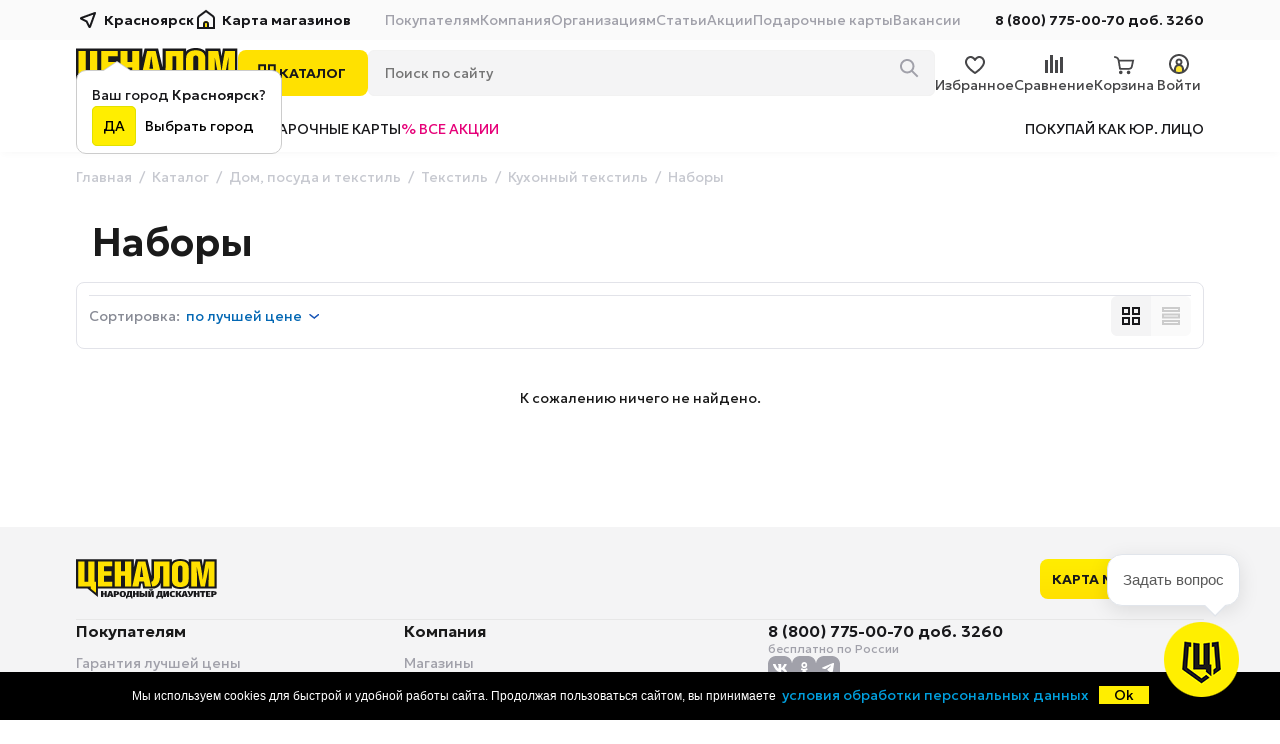

--- FILE ---
content_type: text/html; charset=UTF-8
request_url: https://cenalom.ru/catalog/nabory_1450
body_size: 32545
content:
<!DOCTYPE html>
<html xmlns="http://www.w3.org/1999/xhtml" lang="ru">
<head>
    <meta http-equiv="content-type" content="text/html; charset=utf-8" />
    <meta http-equiv="X-UA-Compatible" content="IE=edge">
    <title>Наборы купить, цены в интернет-магазине Ценалом</title>
    <meta name="yandex-verification" content="d5ca2170115f2d45" />
    <meta name="keywords" content=""/>
    <meta name="description" content="Наборы по выгодным ценам в сети дискаунтеров Ценалом. Каталог с фото, ценами и характеристиками товаров. Доставка, гарантия от производителя."/>
    <link rel="canonical" href="https://cenalom.ru/catalog/nabory_1450"/>
    <meta name="viewport" content="width=device-width, initial-scale=1.0, maximum-scale=1.0, user-scalable=no">
    <link href="https://fonts.googleapis.com/css2?family=Fira+Sans:wght@400;500&family=Roboto:wght@400;500&display=swap" rel="stylesheet">
    <link href="https://fonts.googleapis.com/css2?family=Geologica:wght@100..900&family=Plus+Jakarta+Sans:wght@800&display=swap" rel="stylesheet">
    <link rel="shortcut icon" type="image/png" href="/img/favicon.png">
    <link rel="icon" type="image/png" href="/img/favicon.png">
    <link rel="icon" type="image/png" sizes="32x32" href="/img/favicon-32.png">
    <link rel="icon" type="image/png" sizes="48x48" href="/img/favicon-48.png">
    <link rel="icon" type="image/png" sizes="96x96" href="/img/favicon-310.png">
    <link rel="icon" type="image/png" sizes="192x192"  href="/img/favicon-310.png">
    <link rel="apple-touch-icon" type="image/png" sizes="152x152" href="/img/favicon-310.png">
    <meta name="msapplication-TileColor" content="#ffffff">
    <meta name="msapplication-TileImage" content="/img/favicon-310.png">
    <meta name="format-detection" content="telephone=no">
    <script src="/glob/js/cookie.notice.js"></script>
    <link rel="stylesheet" href="/glob/css/magic.css?31" type="text/css"/>
    <link rel="stylesheet" href="/glob/css/lightbox.css">
    <!--<script type="text/javascript" src="/js/jquery-3.3.1.min.js"></script>-->
    <script src="https://ajax.googleapis.com/ajax/libs/jquery/3.6.3/jquery.min.js"></script>
    <script type="text/javascript" src="//code.jquery.com/jquery-migrate-1.4.1.min.js"></script>

    <link rel="stylesheet"  href="https://cdn.jsdelivr.net/npm/swiper@11/swiper-bundle.min.css"/>
    <script src="https://cdn.jsdelivr.net/npm/swiper@11/swiper-bundle.min.js"></script>

    <script src="/glob/js/glider/glider.min.js"></script>
    <link href="/glob/js/nouislider/nouislider.min.css" rel="stylesheet">
    <script src="/glob/js/nouislider/nouislider.min.js"></script>
    <script src="/glob/js/wnumb/wNumb.js"></script>
    <!--[if lt IE 7]>
    <script type="text/javascript" src="/glob/js/jquery/jquery.dropdown.js"></script>
    <![endif]-->
    <!-- / END -->


    

    <link rel="stylesheet" type="text/css" href="/glob/js/glider/glider.min.css"/>
    <link rel="stylesheet" type="text/css" href="/glob/js/slick/slick.css"/>
    <link rel="stylesheet" type="text/css" href="/glob/js/slick/slick-theme.css"/>
    <link type="text/css" rel="stylesheet" href="/glob/js/lg/css/lightgallery-bundle.css" />

    <link rel="stylesheet" href="/glob/js/flickity/flickity.min.css">
    <script src="/glob/js/flickity/flickity.min.js"></script>

    <link rel="stylesheet" href="/css/style_default.css?31" type="text/css" />
    <script type="text/javascript" src="/glob/js/shop.min.js?31"></script>
    <script type="text/javascript" src="/js/script.min.js?31"></script>
    <script>
      window.dataLayer = window.dataLayer || [];
    </script>
    <!-- Top.Mail.Ru counter -->
    <script type="text/javascript">
    var _tmr = window._tmr || (window._tmr = []);
    _tmr.push({id: "3121696", type: "pageView", start: (new Date()).getTime()});
    (function (d, w, id) {
      if (d.getElementById(id)) return;
      var ts = d.createElement("script"); ts.type = "text/javascript"; ts.async = true; ts.id = id;
      ts.src = "https://top-fwz1.mail.ru/js/code.js";
      var f = function () {var s = d.getElementsByTagName("script")[0]; s.parentNode.insertBefore(ts, s);};
      if (w.opera == "[object Opera]") { d.addEventListener("DOMContentLoaded", f, false); } else { f(); }
    })(document, window, "tmr-code");
    </script>
    <noscript><div><img src="https://top-fwz1.mail.ru/counter?id=3121696;js=na" style="position:absolute;left:-9999px;" alt="Top.Mail.Ru" /></div></noscript>
    <!-- /Top.Mail.Ru counter -->
    <script type="text/javascript" src="/glob/js/slick/slick.js"></script>
    <script type="text/javascript" src="https://vk.com/js/api/openapi.js?169"></script>
</head>

<body>
    <!-- Begin Me-Talk -->
    <script type='text/javascript'>
        (function(d, w, m) {
            window.supportAPIMethod = m;
            var s = d.createElement('script');
            s.type ='text/javascript'; s.id = 'supportScript'; s.charset = 'utf-8';
            s.async = true;
            var id = '6192f01c0d6cff963192fc7a9c6f4192';
            s.src = '//me-talk.ru/support/support.js?h='+id;
            var sc = d.getElementsByTagName('script')[0];
            w[m] = w[m] || function() { (w[m].q = w[m].q || []).push(arguments); };
            if (sc) sc.parentNode.insertBefore(s, sc);
            else d.documentElement.firstChild.appendChild(s);
        })(document, window, 'MeTalk');
    </script>
    <!-- End Me-Talk -->
    <script type="text/javascript">!function(){var t=document.createElement("script");t.type="text/javascript",t.async=!0,t.src='https://vk.com/js/api/openapi.js?169',t.onload=function(){VK.Retargeting.Init("VK-RTRG-1655801-J0Wc"),VK.Retargeting.Hit()},document.head.appendChild(t)}();</script><noscript><img src="https://vk.com/rtrg?p=VK-RTRG-1655801-J0Wc" style="position:fixed; left:-999px;" alt=""/></noscript>
<script type="text/javascript" >
(function(m,e,t,r,i,k,a){m[i]=m[i]||function(){(m[i].a=m[i].a||[]).push(arguments)};
m[i].l=1*new Date();k=e.createElement(t),a=e.getElementsByTagName(t)[0],k.async=1,k.src=r,a.parentNode.insertBefore(k,a)})
(window, document, "script", "https://mc.yandex.ru/metrika/tag.js", "ym");
ym(33973915, "init", {
clickmap:true,
trackLinks:true,
accurateTrackBounce:true,
webvisor:true,
ecommerce:true
});
</script>
<noscript><div><img src="https://mc.yandex.ru/watch/33973915" style="position:absolute; left:-9999px;" alt=""/></div></noscript>
<!-- Top.Mail.Ru counter -->
<script type="text/javascript">
var _tmr = window._tmr || (window._tmr = []);
_tmr.push({id: "3121696", type: "pageView", start: (new Date()).getTime(), pid: "USER_ID"});
(function (d, w, id) {
  if (d.getElementById(id)) return;
  var ts = d.createElement("script"); ts.type = "text/javascript"; ts.async = true; ts.id = id;
  ts.src = "https://top-fwz1.mail.ru/js/code.js";
  var f = function () {var s = d.getElementsByTagName("script")[0]; s.parentNode.insertBefore(ts, s);};
  if (w.opera == "[object Opera]") { d.addEventListener("DOMContentLoaded", f, false); } else { f(); }
})(document, window, "tmr-code");
</script>
<noscript><div><img src="https://top-fwz1.mail.ru/counter?id=3121696;js=na" style="position:absolute;left:-9999px;" alt="Top.Mail.Ru" /></div></noscript>
<!-- /Top.Mail.Ru counter -->


    <a id="topbtn" href="#top" onclick="page_up(0);return!1;">&nbsp;</a>
    <div class="gw">
        <header>

            <script type="text/javascript">
                let cart_list=[];
            </script>

            <div id="topbar">
                <div class="container">
                    <a class="logo" href="/">
                        <img src="/img/logo.svg" alt="Интернет магазин Ценалом: Сеть народных дискаунтеров"/>
                    </a>
                    <a class="city" id="scitybtn3" data-unit-id="1">
                        <img src="/imga/hdr/city.svg">Красноярск
                        <div id="citybubble">
                            <div>Ваш город <b>Красноярск</b>?</div>
                            <a class="btn-yes" href="#" onclick="document.getElementById('citybubble').style.display='none'">ДА</a>&nbsp;&nbsp;&nbsp;<a id="scitybtn2" href="#">Выбрать город</a>
                        </div>
                    </a>
                    <a class="map" href="/contact">
                        <img src="/imga/hdr/home.svg">Карта магазинов
                    </a>
                    <div class="menu">
                            <span>
        Покупателям
        <ul>
            <li><a href="/page/terms_guarantee_best_price">Гарантия лучшей цены</a></li>
            <li><a href="/page/howtopay">Способы оплаты</a></li>
            <li><a href="/page/return">Возврат и обмен товара</a></li>
            <li><a href="/bank/credit">Кредит</a></li>
            <li><a href="/bank/paylater">Рассрочка</a></li>
            <li><a href="/page/club">Клубные карты</a></li>
            <li><a href="/delivery">Доставка и оплата</a></li>
            <li><a href="/page/kak_oformit_zakaz_v_internetmagazine">Как оформить заказ</a></li>
            <li><a href="/pages/promo">Акции</a></li>
            <li><a href="/pages/reviews">Статьи</a></li>
            <li><a href="/pages/news">Новости</a></li>
            <li><a href="/page/garanty">Гарантия</a></li>
        </ul>
    </span>
    <span>
        Компания
        <ul>
            <li><a href="/shops">Магазины</a></li>
            <li><a href="/press">Пресс-центр</a></li>
            <li><a href="/page/traderules">Правила торговли</a></li>
            <li><a href="https://hr.cenalom.ru">Вакансии</a></li>
            <li><a href="/about">О компании</a></li>
        </ul>
    </span>
    <span>
        Организациям
        <ul>
            <li><a href="/page/corp">Информация</a></li>
            <li><a href="/arenda">Аренда торговых площадей</a></li>
            <li><a href="/info/contacts">Контакты</a></li>
            <li><a href="/page/legal">Реквизиты</a></li>
        </ul>
    </span>
<a href="/pages/reviews">Статьи</a>
<a href="/pages/promo">Акции</a>
<a href="/page/podarochnye_karty">Подарочные карты</a>
<a href="https://hr.cenalom.ru">Вакансии</a>

                    </div>
                    <a class="phone" href="tel://88007750070">
                        <img src="/imga/hdr/phone.svg"><span>8 (800) 775-00-70 доб. 3260</span>
                    </a>
                </div>
            </div>
            <div id="midbar">
                <div class="container">
                    <a class="logo" href="/">
                        <img src="/imga/hdr/logo.svg" alt="Интернет магазин Ценалом: Сеть народных дискаунтеров"/>
                    </a>
                    <div class="catblock">
                        <a id="mmbtn" class="catalog" href="/catalog" onclick="switch_mainmenu()">
                            <img src="/imga/hdr/catalog.svg">КАТАЛОГ
                        </a>
                        <div class="search">
                            <form action="/search" method="GET">
                                <input name="search" type="text" id="text" placeholder="Поиcк по сайту" value="">
                                <button class="search-btn" type="submit">
                                    <img src="/imga/hdr/search.svg" alt="Поиcк по сайту">
                                </button>
                            </form>
                        </div>
                    </div>
                    <div class="btnblock">
                        <!--<a href="/user/orders"><img src="/imga/hdr/orders.svg"/>Заказы</a>-->
                        <a id="fav_count" class="fav " href="/favourite">
                            <div>
                                <div class="badge">
                                    
                                </div>
                            </div>
                            Избранное
                        </a>
                        <a href="/compare"><img src="/imga/hdr/cmp.svg"/>Сравнение</a>
                        <a id="cart_count" class="cart " href="/cart">
                            <div>
                                <div class="badge">
                                    
                                </div>
                            </div>
                            <span id="cart-total">Корзина</span>
                        </a>
                        <a id="login-btn" class="login profile" href="/login"><img src="/imga/hdr/login.svg"/>Войти</a>
                    </div>
                </div>
            </div>
            <div id="subbar">
                <div class="container">
                    <a href="/page/sale_online" class="promo">Скидки</a>
                    <!--<a href="/">Выгода и кэшбэк</a>-->
                    <a href="/delivery">Доставка</a>
                    <a href="/page/podarochnye_karty">Подарочные карты</a>
                    <a href="/pages/promo" class="allpromo">% все акции</a>
                    <div class="last"><a href="/page/corp">Покупай как юр. лицо</a></div>
                </div>
            </div>

            <div id="mainbar">
                <div class="container">
                    <div style="position: relative">
                        <div class="reg_popup">
                            <div class="modal_close" onclick="$(this).parent().hide()"></div>
                            <div class="arr"></div>
                            <img src="/img/logo_round.svg"/>
                            <p>
                                <a href="/reg">Зарегистрируйтесь</a><br/>
                                или <a href="/login">войдите на сайт →</a><br/><br/>
                                и получите доступ к самым выгодным<br/>
                                ценам при покупке online
                            </p>
                        </div>
                    </div>
                </div>
            </div>
        </header>

        <div id="mainmenu" class="zcf">
            
<div class="mmenu zcf">
    <ul>
        <li>
            <div class="mitem">
                <a href="/catalog/tehnika_dlja_kuhni" class="cat ic60">&nbsp;</a>
                <a href="/catalog/tehnika_dlja_kuhni">Техника для кухни</a>
                <div class="slinks">
                    <a href="/catalog/plity">плиты</a>&nbsp;
                    <a href="/catalog/holodilniki">холодильники</a>&nbsp;
                </div>
            </div>
            <div class="mdrop">
                <ul>
                    <li>
                        <a href="/catalog/vstraivaemaja_tehnika" >Встраиваемая техника</a>
                        <ul>
                            <li>
                                <a href="/catalog/varochnye_poverhnosti_1913" ><span>Варочные панели</span><i>90</i></a>
                            </li>
                            <li>
                                <a href="/catalog/duhovye_shkafy_1914" ><span>Духовые шкафы</span><i>98</i></a>
                            </li>
                            <li>
                                <a href="/catalog/posudomoechnye_mashiny_1918" ><span>Посудомоечные машины</span><i>35</i></a>
                            </li>
                            <li>
                                <a href="/catalog/vytjazhki_1915" ><span>Вытяжки</span><i>116</i></a>
                            </li>
                            <li>
                                <a href="/catalog/holodilniki_15" ><span>Холодильники</span><i>8</i></a>
                            </li>
                            <li>
                                <a href="/catalog/stiralnye_mashiny_1077" ><span>Стиральные машины</span><i>1</i></a>
                            </li>
                            <li>
                                <a href="/catalog/mikrovolnovye_pechi" ><span>Микроволновые печи</span><i>13</i></a>
                            </li>
                            <li>
                                <a href="/catalog/morozilnye_kamery" ><span>Морозильные камеры</span><i>4</i></a>
                            </li>
                            <li>
                                <a href="/catalog/izmelchiteli_pischevyh_othodov" ><span>Измельчители</span><i>8</i></a>
                            </li>
                        </ul>
                    </li>
                    <li>
                        <a href="/catalog/plity_dukhovki" >Плиты и духовки</a>
                        <ul>
                            <li>
                                <a href="/catalog/plity" ><span>Плиты</span><i>96</i></a>
                            </li>
                            <li>
                                <a href="/catalog/varochnye_poverhnosti" ><span>Варочные панели</span><i>90</i></a>
                            </li>
                            <li>
                                <a href="/catalog/duhovye_shkafy" ><span>Духовые шкафы</span><i>98</i></a>
                            </li>
                            <li>
                                <a href="/catalog/mini_pechi" ><span>Мини-печи</span><i>43</i></a>
                            </li>
                            <li>
                                <a href="/catalog/plitki_statsionarnye" ><span>Настольные плитки</span><i>83</i></a>
                            </li>
                            <li>
                                <a href="/catalog/aksessuary_dlja_kuhonnyh_plit" ><span>Аксессуары </span><i>33</i></a>
                            </li>
                        </ul>
                    </li>
                    <li>
                        <a href="/catalog/holodilnoe_oborudovanie" >Холодильное оборудование</a>
                        <ul>
                            <li>
                                <a href="/catalog/holodilniki" ><span>Холодильники</span><i>157</i></a>
                            </li>
                            <li>
                                <a href="/catalog/morozilniki" ><span>Морозильные камеры</span><i>18</i></a>
                            </li>
                            <li>
                                <a href="/catalog/morozilnye_lari" ><span>Морозильные лари</span><i>20</i></a>
                            </li>
                            <li>
                                <a href="/catalog/vstraivaemye_holodilniki" ><span>Встраиваемые холодильники</span><i>8</i></a>
                            </li>
                            <li>
                                <a href="/catalog/vstraivaemye_morozilnye_kamery" ><span>Встраиваемые морозильные камеры</span><i>4</i></a>
                            </li>
                            <li>
                                <a href="/catalog/shkafvitriny" ><span>Шкаф-витрины</span><i>1</i></a>
                            </li>
                            <li>
                                <a href="/catalog/avtomobilnye_holodilniki_1749" ><span>Автомобильные холодильники</span><i>26</i></a>
                            </li>
                            <li>
                                <a href="/catalog/aksesuary_dlya_holodilnikov" ><span>Аксессуары</span><i>20</i></a>
                            </li>
                        </ul>
                    </li>
                    <li>
                        <a href="/catalog/posudomoechnye_mashiny_193" >Посудомоечные машины</a>
                        <ul>
                            <li>
                                <a href="/catalog/posudomoechnye_mashiny_1719" ><span>Посудомоечные машины</span><i>25</i></a>
                            </li>
                            <li>
                                <a href="/catalog/Vstraivaemye_posudomoechnye_mashiny" ><span>Встраиваемые посудомоечные машины</span><i>35</i></a>
                            </li>
                            <li>
                                <a href="/catalog/aksessuary_dlja_posudomoechnyh_mashin" ><span>Аксессуары </span><i>40</i></a>
                            </li>
                        </ul>
                    </li>
                    <li>
                        <a href="/catalog/vytjazhki" >Вытяжки</a>
                        <ul>
                            <li>
                                <a href="/catalog/vytjazhki_1721" ><span>Вытяжки</span><i>116</i></a>
                            </li>
                            <li>
                                <a href="/catalog/aksessuary_dlja_vytjazhek" ><span>Аксессуары</span><i>22</i></a>
                            </li>
                        </ul>
                    </li>
                    <li>
                        <a href="/catalog/malaja_kuhonnaja_tehnika" >Мелкая кухонная техника</a>
                        <ul>
                            <li>
                                <a href="/catalog/prigotovlenie_pischi" >Приготовление пищи &gt;&nbsp;</a>
                                <div>
                                    <ul>
                                        <li>
                                            <a href="/catalog/multivarki"><span>Мультиварки</span><i>70</i></a>
                                        </li>
                                        <li>
                                            <a href="/catalog/parovarki"><span>Пароварки</span><i>5</i></a>
                                        </li>
                                        <li>
                                            <a href="/catalog/hlebopechi"><span>Хлебопечи</span><i>28</i></a>
                                        </li>
                                        <li>
                                            <a href="/catalog/tostery"><span>Тостеры</span><i>56</i></a>
                                        </li>
                                        <li>
                                            <a href="/catalog/grili"><span>Грили</span><i>71</i></a>
                                        </li>
                                        <li>
                                            <a href="/catalog/aerogrili"><span>Аэрогрили</span><i>26</i></a>
                                        </li>
                                        <li>
                                            <a href="/catalog/shashlychnitsy"><span>Шашлычницы</span><i>5</i></a>
                                        </li>
                                        <li>
                                            <a href="/catalog/blinnitsy"><span>Блинницы</span><i>5</i></a>
                                        </li>
                                        <li>
                                            <a href="/catalog/elektroskovorody"><span>Электро-сковороды</span><i>4</i></a>
                                        </li>
                                        <li>
                                            <a href="/catalog/vafelnitsy"><span>Сэндвичницы</span><i>60</i></a>
                                        </li>
                                        <li>
                                            <a href="/catalog/fritjurnitsy"><span>Фритюрницы</span><i>9</i></a>
                                        </li>
                                    </ul>
                                </div>
                            </li>
                            <li>
                                <a href="/catalog/prigotovlenie_napitkov" >Приготовление напитков &gt;&nbsp;</a>
                                <div>
                                    <ul>
                                        <li>
                                            <a href="/catalog/chajniki_2026"><span>Чайники</span><i>311</i></a>
                                        </li>
                                        <li>
                                            <a href="/catalog/termopoty_2027"><span>Термопоты</span><i>80</i></a>
                                        </li>
                                        <li>
                                            <a href="/catalog/kofevarki_2028"><span>Кофеварки </span><i>131</i></a>
                                        </li>
                                        <li>
                                            <a href="/catalog/kofemashiny_2029"><span>Кофемашины</span><i>35</i></a>
                                        </li>
                                        <li>
                                            <a href="/catalog/kofemolki_2030"><span>Кофемолки</span><i>42</i></a>
                                        </li>
                                        <li>
                                            <a href="/catalog/samovary_2031"><span>Самовары</span><i>5</i></a>
                                        </li>
                                        <li>
                                            <a href="/catalog/sokovyzhimalki"><span>Соковыжималки</span><i>43</i></a>
                                        </li>
                                        <li>
                                            <a href="/catalog/kulery_dlja_vody"><span>Кулеры для воды</span><i>1</i></a>
                                        </li>
                                        <li>
                                            <a href="/catalog/vspenivateli_moloka_2032"><span>Вспениватели молока</span><i>7</i></a>
                                        </li>
                                        <li>
                                            <a href="/catalog/aksessuary_dlja_chajnikov_i_kofevarok"><span>Аксессуары для чайников и кофеварок</span><i>18</i></a>
                                        </li>
                                    </ul>
                                </div>
                            </li>
                            <li>
                                <a href="/catalog/narezka_smeshivanie_upakovka" >Нарезка, смешивание, упаковка &gt;&nbsp;</a>
                                <div>
                                    <ul>
                                        <li>
                                            <a href="/catalog/blendery"><span>Блендеры</span><i>176</i></a>
                                        </li>
                                        <li>
                                            <a href="/catalog/miksery"><span>Миксеры</span><i>106</i></a>
                                        </li>
                                        <li>
                                            <a href="/catalog/mjasorubki"><span>Мясорубки</span><i>130</i></a>
                                        </li>
                                        <li>
                                            <a href="/catalog/kuhonnye_kombajny"><span>Кухонные комбайны</span><i>33</i></a>
                                        </li>
                                        <li>
                                            <a href="/catalog/izmelchiteli-elektrotyorki"><span>Измельчители, электротерки</span><i>38</i></a>
                                        </li>
                                        <li>
                                            <a href="/catalog/vakuumnye_upakovschiki"><span>Вакуумные упаковщики</span><i>25</i></a>
                                        </li>
                                    </ul>
                                </div>
                            </li>
                            <li>
                                <a href="/catalog/ochistka_vody" >Очистка воды &gt;&nbsp;</a>
                                <div>
                                    <ul>
                                        <li>
                                            <a href="/catalog/filtry_kuvshinnye"><span>Фильтры кувшинные</span><i>56</i></a>
                                        </li>
                                        <li>
                                            <a href="/catalog/protochnye_filtry"><span>Проточные фильтры</span><i>1</i></a>
                                        </li>
                                        <li>
                                            <a href="/catalog/kassety_dlja_kuvshinnyh_filtrov"><span>Кассеты для кувшинных фильтров</span><i>45</i></a>
                                        </li>
                                        <li>
                                            <a href="/catalog/kartridzhi_dlja_protochnyh_filtrov"><span>Картриджи для проточных фильтров</span><i>4</i></a>
                                        </li>
                                    </ul>
                                </div>
                            </li>
                            <li>
                                <a href="/catalog/izmerenija" >Измерения &gt;&nbsp;</a>
                                <div>
                                    <ul>
                                        <li>
                                            <a href="/catalog/vesy"><span>Весы кухонные</span><i>67</i></a>
                                        </li>
                                        <li>
                                            <a href="/catalog/bezmeny"><span>Безмены</span><i>1</i></a>
                                        </li>
                                    </ul>
                                </div>
                            </li>
                            <li>
                                <a href="/catalog/prigotovlenie_desertov" >Приготовление десертов &gt;&nbsp;</a>
                                <div>
                                    <ul>
                                        <li>
                                            <a href="/catalog/apparaty_dlja_saharnoj_vaty"><span>Аппараты для сахарной ваты</span><i>1</i></a>
                                        </li>
                                        <li>
                                            <a href="/catalog/jogurtnitsy"><span>Йогуртницы</span><i>3</i></a>
                                        </li>
                                        <li>
                                            <a href="/catalog/sendvichnitsy_i_pribory_dlja_vypechki"><span>Вафельницы</span><i>60</i></a>
                                        </li>
                                    </ul>
                                </div>
                            </li>
                            <li>
                                <a href="/catalog/prochie_tovary_dlja_kuhni" >Прочие товары для кухни &gt;&nbsp;</a>
                                <div>
                                    <ul>
                                        <li>
                                            <a href="/catalog/sushka_dlja_produktov"><span>Сушилки для овощей и фруктов</span><i>26</i></a>
                                        </li>
                                        <li>
                                            <a href="/catalog/pertsemolki"><span>Перцемолки</span><i>34</i></a>
                                        </li>
                                    </ul>
                                </div>
                            </li>
                        </ul>
                    </li>
                    <li>
                        <a href="/catalog/chaj_i_kofe" >Чай и кофе</a>
                        <ul>
                            <li>
                                <a href="/catalog/chajniki_151" ><span>Чайники</span><i>311</i></a>
                            </li>
                            <li>
                                <a href="/catalog/kofevarki" ><span>Кофеварки</span><i>131</i></a>
                            </li>
                            <li>
                                <a href="/catalog/termopoty" ><span>Термопоты</span><i>80</i></a>
                            </li>
                            <li>
                                <a href="/catalog/kofemashiny" ><span>Кофемашины</span><i>35</i></a>
                            </li>
                            <li>
                                <a href="/catalog/kofemolki" ><span>Кофемолки</span><i>42</i></a>
                            </li>
                            <li>
                                <a href="/catalog/samovary" ><span>Самовары</span><i>5</i></a>
                            </li>
                            <li>
                                <a href="/catalog/vspenivateli_moloka" ><span>Вспениватели молока</span><i>7</i></a>
                            </li>
                            <li>
                                <a href="/catalog/aksessuary_dlya_chaynikov_i_kofevarok" ><span>Аксессуары</span><i>18</i></a>
                            </li>
                        </ul>
                    </li>
                    <li>
                        <a href="/catalog/plity_melkogabaritnye_minipechi" >Микроволновые печи</a>
                        <ul>
                            <li>
                                <a href="/catalog/Mikrovolnovye_pechi" ><span>Микроволновые печи</span><i>110</i></a>
                            </li>
                            <li>
                                <a href="/catalog/Vstraivaemye_mikrovolnovye_pechi" ><span>Встраиваемые микроволновые печи</span><i>13</i></a>
                            </li>
                            <li>
                                <a href="/catalog/kronshtejny_dlja_mikrovolnovok" ><span>Кронштейны</span><i>5</i></a>
                            </li>
                            <li>
                                <a href="/catalog/Aksessuary_dlya_mikrovolnovykh_pechey" ><span>Аксессуары</span><i>4</i></a>
                            </li>
                        </ul>
                    </li>
                    <li>
                        <a href="/catalog/prochie_kukhonnye_aksessuary" >Аксессуары для кухонной техники</a>
                        <ul>
                            <li>
                                <a href="/catalog/dlja_plit" ><span>Для плит</span><i>33</i></a>
                            </li>
                            <li>
                                <a href="/catalog/dlja_holodilnikov" ><span>Для холодильников</span><i>20</i></a>
                            </li>
                            <li>
                                <a href="/catalog/dlja_posudomoechnyh_mashin" ><span>Для посудомоечных машин</span><i>40</i></a>
                            </li>
                            <li>
                                <a href="/catalog/dlja_vytjazhek" ><span>Для вытяжек</span><i>22</i></a>
                            </li>
                            <li>
                                <a href="/catalog/aksessuary_dlja_multivarok" ><span>Для мультиварок</span><i>2</i></a>
                            </li>
                            <li>
                                <a href="/catalog/aksessuary_dlja_kuhonnyh_kombajnov_mjasorubok" ><span>Для кухонных комбайнов, мясорубок</span><i>8</i></a>
                            </li>
                            <li>
                                <a href="/catalog/dlja_chajnikov_kofemashin" ><span>Для чайников, кофемашин</span><i>18</i></a>
                            </li>
                            <li>
                                <a href="/catalog/dlja_mikrovolnovyh_pechej" ><span>Для микроволновых печей</span><i>4</i></a>
                            </li>
                            <li>
                                <a href="/catalog/aksessuary_dlja_prochej_kuhonnoj_tehniki" ><span>Прочие аксессуары</span><i>7</i></a>
                            </li>
                        </ul>
                    </li>
                    <li>
                        <a href="/catalog/distilljatory" >Дистилляторы и коптильни</a>
                        <ul>
                            <li>
                                <a href="/catalog/otdyh" ><span>Дистилляторы</span><i>9</i></a>
                            </li>
                            <li>
                                <a href="/catalog/avtoklavysterilizatory" ><span>Автоклавы-стерилизаторы</span><i>3</i></a>
                            </li>
                            <li>
                                <a href="/catalog/koptilni" ><span>Коптильни</span><i>3</i></a>
                            </li>
                            <li>
                                <a href="/catalog/aksessuary_dlja_samogonovarenija" ><span>Аксессуары</span><i>7</i></a>
                            </li>
                        </ul>
                    </li>
                </ul>
            </div>
        <li>
            <div class="mitem">
                <a href="/catalog/tehnika_dlja_doma" class="cat ic13">&nbsp;</a>
                <a href="/catalog/tehnika_dlja_doma">Техника для дома</a>
                <div class="slinks">
                    <a href="/catalog/stiralnye_mashiny_16">стирка</a>&nbsp;
                    <a href="/catalog/pylesosy">уборка</a>&nbsp;
                </div>
            </div>
            <div class="mdrop">
                <ul>
                    <li>
                        <a href="/catalog/stiralnye_mashiny_1" >Стирка и сушка</a>
                        <ul>
                            <li>
                                <a href="/catalog/stiralnye_mashiny_16" >Стиральные машины &gt;&nbsp;</a>
                                <div>
                                    <ul>
                                        <li>
                                            <a href="/catalog/stiralnye_mashiny_1929"><span>Автоматические стиральные машины</span><i>180</i></a>
                                        </li>
                                        <li>
                                            <a href="/catalog/vstraivaemye_stiralnye_mashiny"><span>Встраиваемые стиральные машины</span><i>1</i></a>
                                        </li>
                                        <li>
                                            <a href="/catalog/poluavtomaticheskie_stiralnye_mashiny"><span>Полуавтоматические стиральные машины</span><i>25</i></a>
                                        </li>
                                        <li>
                                            <a href="/catalog/sredstva_dlja_stirki"><span>Средства для стирки</span><i>2</i></a>
                                        </li>
                                    </ul>
                                </div>
                            </li>
                            <li>
                                <a href="/catalog/sushilnye_mashiny" ><span>Сушильные машины</span><i>11</i></a>
                            </li>
                            <li>
                                <a href="/catalog/Aksessuary_dlya_stiral&#039;nykh_mashin" ><span>Аксессуары</span><i>63</i></a>
                            </li>
                        </ul>
                    </li>
                    <li>
                        <a href="/catalog/pylesosy" >Техника для уборки</a>
                        <ul>
                            <li>
                                <a href="/catalog/pylesosy_31" >Пылесосы &gt;&nbsp;</a>
                                <div>
                                    <ul>
                                        <li>
                                            <a href="/catalog/pylesosy_1090"><span>Пылесосы</span><i>156</i></a>
                                        </li>
                                        <li>
                                            <a href="/catalog/vertikalnye_pylesosy"><span>Вертикальные пылесосы</span><i>72</i></a>
                                        </li>
                                        <li>
                                            <a href="/catalog/robotypylesosy"><span>Роботы-пылесосы</span><i>113</i></a>
                                        </li>
                                        <li>
                                            <a href="/catalog/pylesborniki"><span>Пылесборники</span><i>60</i></a>
                                        </li>
                                        <li>
                                            <a href="/catalog/aksessuary_dlja_pylesosov"><span>Аксессуары</span><i>38</i></a>
                                        </li>
                                        <li>
                                            <a href="/catalog/filtry_dlja_pylesosov"><span>Фильтры</span><i>49</i></a>
                                        </li>
                                    </ul>
                                </div>
                            </li>
                            <li>
                                <a href="/catalog/parovye_shvabry" ><span>Паровые швабры</span><i>20</i></a>
                            </li>
                            <li>
                                <a href="/catalog/paroochistitel" ><span>Пароочистители</span><i>6</i></a>
                            </li>
                            <li>
                                <a href="/catalog/stekloochistiteli" ><span>Стеклоочистители</span><i>10</i></a>
                            </li>
                        </ul>
                    </li>
                    <li>
                        <a href="/catalog/melkaja_bytovaja_tehnika" >Шитье/вышивание</a>
                        <ul>
                            <li>
                                <a href="/catalog/shvejnye_mashiny" ><span>Швейные машины</span><i>65</i></a>
                            </li>
                            <li>
                                <a href="/catalog/overloki" ><span>Оверлоки</span><i>5</i></a>
                            </li>
                            <li>
                                <a href="/catalog/aksessuary_dlja_shvejnyh_mashin" ><span>Аксессуары</span><i>12</i></a>
                            </li>
                        </ul>
                    </li>
                    <li>
                        <a href="/catalog/klimaticheskaja_tehnika" >Климатическая техника</a>
                        <ul>
                            <li>
                                <a href="/catalog/letnij_klimat" >Летний климат &gt;&nbsp;</a>
                                <div>
                                    <ul>
                                        <li>
                                            <a href="/catalog/konditsionery"><span>Сплит-системы</span><i>19</i></a>
                                        </li>
                                        <li>
                                            <a href="/catalog/ventiljatory"><span>Вентиляторы</span><i>24</i></a>
                                        </li>
                                    </ul>
                                </div>
                            </li>
                            <li>
                                <a href="/catalog/obogrevateli" >Зимний климат &gt;&nbsp;</a>
                                <div>
                                    <ul>
                                        <li>
                                            <a href="/catalog/masljanye_radiatory"><span>Масляные радиаторы</span><i>19</i></a>
                                        </li>
                                        <li>
                                            <a href="/catalog/teploventiljatory"><span>Тепловентиляторы</span><i>33</i></a>
                                        </li>
                                        <li>
                                            <a href="/catalog/konvektory"><span>Конвекторы</span><i>51</i></a>
                                        </li>
                                        <li>
                                            <a href="/catalog/infrakrasnye_obogrevateli"><span>Инфракрасные обогреватели</span><i>8</i></a>
                                        </li>
                                        <li>
                                            <a href="/catalog/kaminy_638"><span>Камины</span><i>2</i></a>
                                        </li>
                                        <li>
                                            <a href="/catalog/portaly_dlja_kaminov"><span>Порталы для каминов</span><i>5</i></a>
                                        </li>
                                        <li>
                                            <a href="/catalog/teplovye_pushki"><span>Тепловые пушки</span><i>11</i></a>
                                        </li>
                                    </ul>
                                </div>
                            </li>
                            <li>
                                <a href="/catalog/podderzhanie_klimata" >Поддержание климата &gt;&nbsp;</a>
                                <div>
                                    <ul>
                                        <li>
                                            <a href="/catalog/uvlazhniteli_vozduha"><span>Увлажнители воздуха</span><i>43</i></a>
                                        </li>
                                        <li>
                                            <a href="/catalog/ochistiteli_vozduha"><span>Очистители воздуха</span><i>10</i></a>
                                        </li>
                                    </ul>
                                </div>
                            </li>
                            <li>
                                <a href="/catalog/vodonagrevateli" ><span>Водонагреватели</span><i>63</i></a>
                            </li>
                            <li>
                                <a href="/catalog/aksessuary_dlja_klimaticheskoj_tehniki" ><span>Аксессуары</span><i>1</i></a>
                            </li>
                        </ul>
                    </li>
                    <li>
                        <a href="/catalog/uhod_za_odezhdoj" >Уход за одеждой</a>
                        <ul>
                            <li>
                                <a href="/catalog/utjugi" ><span>Утюги</span><i>159</i></a>
                            </li>
                            <li>
                                <a href="/catalog/otparivateli" ><span>Отпариватели</span><i>82</i></a>
                            </li>
                            <li>
                                <a href="/catalog/parogeneratory" ><span>Парогенераторы</span><i>31</i></a>
                            </li>
                            <li>
                                <a href="/catalog/sushilki" ><span>Сушилки</span><i>25</i></a>
                            </li>
                            <li>
                                <a href="/catalog/gladilnye_doski" ><span>Гладильные доски</span><i>36</i></a>
                            </li>
                            <li>
                                <a href="/catalog/chehly_dlja_gladilnyh_dosok" ><span>Чехлы для гладильных досок</span><i>7</i></a>
                            </li>
                            <li>
                                <a href="/catalog/mashinki_dlja_udalenija_katyshkov" ><span>Машинки для удаления катышков</span><i>10</i></a>
                            </li>
                            <li>
                                <a href="/catalog/hranenie_odezhdy" ><span>Хранение одежды</span><i>39</i></a>
                            </li>
                            <li>
                                <a href="/catalog/Aksessuary_dlya_utyugov" ><span>Аксессуары</span><i>10</i></a>
                            </li>
                        </ul>
                    </li>
                    <li>
                        <a href="/catalog/lampy_svetilniki_zvonki" >Освещение</a>
                        <ul>
                            <li>
                                <a href="/catalog/nastolnye_lampy" ><span>Настольные лампы</span><i>16</i></a>
                            </li>
                            <li>
                                <a href="/catalog/girljandy" ><span>Гирлянды</span><i>13</i></a>
                            </li>
                            <li>
                                <a href="/catalog/svetilniki" ><span>Светильники</span><i>9</i></a>
                            </li>
                            <li>
                                <a href="/catalog/lampy" ><span>Лампы</span><i>32</i></a>
                            </li>
                            <li>
                                <a href="/catalog/nochniki" ><span>Ночники</span><i>7</i></a>
                            </li>
                            <li>
                                <a href="/catalog/prozhektory" ><span>Прожекторы</span><i>2</i></a>
                            </li>
                            <li>
                                <a href="/catalog/fonari" ><span>Фонари</span><i>8</i></a>
                            </li>
                        </ul>
                    </li>
                    <li>
                        <a href="/catalog/umnyj_dom" >Умный дом</a>
                        <ul>
                            <li>
                                <a href="/catalog/umnye_kolonki_1879" ><span>Колонки</span><i>30</i></a>
                            </li>
                            <li>
                                <a href="/catalog/umnoe_osveschenie" ><span>Освещение</span><i>6</i></a>
                            </li>
                            <li>
                                <a href="/catalog/umnye_rozetki" ><span>Розетки</span><i>1</i></a>
                            </li>
                            <li>
                                <a href="/catalog/datchiki_umnyj_dom" ><span>Датчики</span><i>3</i></a>
                            </li>
                            <li>
                                <a href="/catalog/aksessuary_dlja_umnogo_doma" ><span>Аксессуары</span><i>3</i></a>
                            </li>
                        </ul>
                    </li>
                    <li>
                        <a href="/catalog/budilniki_radio_203" ><span>Будильники/радио</span><i>2</i></a>
                    </li>
                    <li>
                        <a href="/catalog/tovary_dlja_fermerov" ><span>Товары для фермеров</span><i>14</i></a>
                    </li>
                    <li>
                        <a href="/catalog/sushilki_dlya_obuvi" ><span>Сушилки для обуви</span><i>9</i></a>
                    </li>
                    <li>
                        <a href="/catalog/910" ><span>Сетевые фильтры и удлинители</span><i>73</i></a>
                    </li>
                </ul>
            </div>
        <li>
            <div class="mitem">
                <a href="/catalog/telefony_i_planshety" class="cat ic120">&nbsp;</a>
                <a href="/catalog/telefony_i_planshety">Смартфоны и гаджеты</a>
                <div class="slinks">
                    <a href="/catalog/planshety">планшеты</a>&nbsp;
                    <a href="/catalog/smartchasy_i_braslety">часы</a>&nbsp;
                </div>
            </div>
            <div class="mdrop">
                <ul>
                    <li>
                        <a href="/catalog/smartfony_1853" >Смартфоны</a>
                        <ul>
                            <li>
                                <a href="/catalog/smartphones" ><span>Смартфоны</span><i>415</i></a>
                            </li>
                            <li>
                                <a href="/catalog/smartphones/b/apple" ><span>Apple iPhone</span><i>415</i></a>
                            </li>
                            <li>
                                <a href="/catalog/smartphones/b/xiaomi" ><span>Xiaomi</span><i>415</i></a>
                            </li>
                            <li>
                                <a href="/catalog/smartphones/b/samsung" ><span>Samsung</span><i>415</i></a>
                            </li>
                            <li>
                                <a href="/catalog/smartphones/b/poco" ><span>POCO</span><i>415</i></a>
                            </li>
                            <li>
                                <a href="/catalog/smartphones/b/tecno" ><span>TECNO</span><i>415</i></a>
                            </li>
                            <li>
                                <a href="/catalog/smartphones/b/realme" ><span>Realme</span><i>415</i></a>
                            </li>
                        </ul>
                    </li>
                    <li>
                        <a href="/catalog/planshety" ><span>Планшеты</span><i>68</i></a>
                    </li>
                    <li>
                        <a href="/catalog/aksessuary_dlja_telefonov_i_planshetov" >Аксессуары</a>
                        <ul>
                            <li>
                                <a href="/catalog/powerbank_vneshnee_zarjadnoe" ><span>PowerBank/Внешнее зарядное</span><i>58</i></a>
                            </li>
                            <li>
                                <a href="/catalog/derzhateli" ><span>Держатели</span><i>35</i></a>
                            </li>
                            <li>
                                <a href="/catalog/kabeli_dlja_sotovyh_telefonov" ><span>Кабели для мобильных устройств</span><i>271</i></a>
                            </li>
                            <li>
                                <a href="/catalog/koltsevye_lampy" ><span>Кольцевые лампы</span><i>10</i></a>
                            </li>
                            <li>
                                <a href="/catalog/monopody_1113" ><span>Моноподы</span><i>1</i></a>
                            </li>
                            <li>
                                <a href="/catalog/karty_pamjati_94" ><span>Карты памяти</span><i>63</i></a>
                            </li>
                            <li>
                                <a href="/catalog/raznoe_dlja_telefonov_i_planshetov" ><span>Разное</span><i>3</i></a>
                            </li>
                            <li>
                                <a href="/catalog/plenki" ><span>Стёкла и плёнки</span><i>129</i></a>
                            </li>
                            <li>
                                <a href="/catalog/chehly_dlja_planshetov" ><span>Чехлы для планшетов</span><i>23</i></a>
                            </li>
                            <li>
                                <a href="/catalog/chehly_dlja_sotovyh_smartfonov" ><span>Чехлы для сотовых/смартфонов</span><i>672</i></a>
                            </li>
                        </ul>
                    </li>
                    <li>
                        <a href="/catalog/sotovye_telefony" ><span>Сотовые телефоны</span><i>114</i></a>
                    </li>
                    <li>
                        <a href="/catalog/naushniki_i_garnitury" >Наушники и гарнитуры</a>
                        <ul>
                            <li>
                                <a href="/catalog/tws_naushniki_1" ><span>TWS наушники</span><i>152</i></a>
                            </li>
                            <li>
                                <a href="/catalog/besprovodnye_naushniki" ><span>Беспроводные наушники</span><i>111</i></a>
                            </li>
                            <li>
                                <a href="/catalog/nakladnye_naushniki_1" ><span>Накладные наушники</span><i>76</i></a>
                            </li>
                            <li>
                                <a href="/catalog/naushniki_1" ><span>Наушники вкладыши и внутриканальные</span><i>142</i></a>
                            </li>
                        </ul>
                    </li>
                    <li>
                        <a href="/catalog/smartchasy_i_braslety" >Смарт-часы и браслеты</a>
                        <ul>
                            <li>
                                <a href="/catalog/smartchasy_braslety" ><span>Смарт-часы</span><i>118</i></a>
                            </li>
                            <li>
                                <a href="/catalog/fitnesbraslety" ><span>Фитнес-браслеты</span><i>17</i></a>
                            </li>
                        </ul>
                    </li>
                    <li>
                        <a href="/catalog/zarjadnye_ustrojstva_57" >Зарядные устройства и кабели</a>
                        <ul>
                            <li>
                                <a href="/catalog/szu" ><span>Сетевые зарядные устройства</span><i>148</i></a>
                            </li>
                            <li>
                                <a href="/catalog/Besprovodnye_zaryadnye_ustroystvo" ><span>Беспроводные зарядные устройства</span><i>31</i></a>
                            </li>
                            <li>
                                <a href="/catalog/azu" ><span>Автомобильные зарядные устройства</span><i>42</i></a>
                            </li>
                            <li>
                                <a href="/catalog/kabeli_dlja_sotovyh_telefonov_2046" ><span>Кабели для мобильных устройств</span><i>271</i></a>
                            </li>
                        </ul>
                    </li>
                    <li>
                        <a href="/catalog/elektronnye_knigi" ><span>Электронные книги</span><i>3</i></a>
                    </li>
                    <li>
                        <a href="/catalog/modemy_3g_4g_5g" ><span>Модемы 3G/4G/5G</span><i>2</i></a>
                    </li>
                    <li>
                        <a href="/catalog/kvadrokoptery" ><span>Квадрокоптеры</span><i>1</i></a>
                    </li>
                </ul>
            </div>
        <li>
            <div class="mitem">
                <a href="/catalog/tele_audio_foto" class="cat ic137">&nbsp;</a>
                <a href="/catalog/tele_audio_foto">Теле, аудио, фото</a>
                <div class="slinks">
                    <a href="/catalog/kronshtejny">кронштейны</a>&nbsp;
                    <a href="/catalog/naushniki_77">наушники</a>&nbsp;
                </div>
            </div>
            <div class="mdrop">
                <ul>
                    <li>
                        <a href="/catalog/televizory" ><span>Телевизоры</span><i>257</i></a>
                    </li>
                    <li>
                        <a href="/catalog/audiotehnika" >Аудиотехника</a>
                        <ul>
                            <li>
                                <a href="/catalog/kolonki" ><span>Акустические системы</span><i>13</i></a>
                            </li>
                            <li>
                                <a href="/catalog/portativnye_akusticheskie_sistemy" ><span>Портативные колонки и аудиосистемы</span><i>195</i></a>
                            </li>
                            <li>
                                <a href="/catalog/saundbary" ><span>Саундбары</span><i>21</i></a>
                            </li>
                            <li>
                                <a href="/catalog/kolonki_1880" ><span>Колонки</span><i>85</i></a>
                            </li>
                            <li>
                                <a href="/catalog/muzykalnye_tsentry" ><span>Музыкальные центры</span><i>6</i></a>
                            </li>
                            <li>
                                <a href="/catalog/mikrofony" ><span>Микрофоны</span><i>16</i></a>
                            </li>
                            <li>
                                <a href="/catalog/radiopriemniki" ><span>Радио/будильники</span><i>22</i></a>
                            </li>
                        </ul>
                    </li>
                    <li>
                        <a href="/catalog/aksessuary_dlja_tv" >Аксессуары для ТВ</a>
                        <ul>
                            <li>
                                <a href="/catalog/kronshtejny" ><span>Кронштейны</span><i>137</i></a>
                            </li>
                            <li>
                                <a href="/catalog/pulty_du_dlja_televizorov" ><span>Пульты ДУ для телевизоров</span><i>34</i></a>
                            </li>
                            <li>
                                <a href="/catalog/resivery_dvbt2" ><span>Ресиверы DVB-T2</span><i>11</i></a>
                            </li>
                            <li>
                                <a href="/catalog/mediapleery" ><span>Медиаплееры</span><i>10</i></a>
                            </li>
                            <li>
                                <a href="/catalog/antenny" ><span>Антенны</span><i>64</i></a>
                            </li>
                            <li>
                                <a href="/catalog/prochee_dlja_tv" ><span>Прочие аксессуары для ТВ</span><i>7</i></a>
                            </li>
                            <li>
                                <a href="/catalog/kabeli_i_perehodniki" ><span>Кабели и переходники</span><i>54</i></a>
                            </li>
                            <li>
                                <a href="/catalog/chistjaschie_sredstva_dlja_tv" ><span>Чистящие средства для ТВ</span><i>9</i></a>
                            </li>
                        </ul>
                    </li>
                    <li>
                        <a href="/catalog/foto_i_video" >Фото и видео</a>
                        <ul>
                            <li>
                                <a href="/catalog/1113" ><span>Моноподы</span><i></i></a>
                            </li>
                            <li>
                                <a href="/catalog/shtativy" ><span>Штативы</span><i>1</i></a>
                            </li>
                            <li>
                                <a href="/catalog/ekshnkamery" ><span>Экшн-камеры</span><i>5</i></a>
                            </li>
                        </ul>
                    </li>
                    <li>
                        <a href="/catalog/naushniki_77" >Наушники</a>
                        <ul>
                            <li>
                                <a href="/catalog/besprovodnye_naushniki_1871" ><span>Беспроводные наушники</span><i>111</i></a>
                            </li>
                            <li>
                                <a href="/catalog/nakladnye_naushniki" ><span>Накладные наушники</span><i>76</i></a>
                            </li>
                            <li>
                                <a href="/catalog/tws_naushniki" ><span>TWS наушники</span><i>152</i></a>
                            </li>
                            <li>
                                <a href="/catalog/naushniki" ><span>Наушники</span><i>142</i></a>
                            </li>
                            <li>
                                <a href="/catalog/vse_naushniki" ><span>Все наушники</span><i>481</i></a>
                            </li>
                        </ul>
                    </li>
                    <li>
                        <a href="/catalog/umnye_kolonki" ><span>Умные колонки</span><i>30</i></a>
                    </li>
                    <li>
                        <a href="/catalog/muzykalnye_instrumenty" >Музыкальные инструменты</a>
                        <ul>
                            <li>
                                <a href="/catalog/sintezatory" ><span>Синтезаторы</span><i>4</i></a>
                            </li>
                            <li>
                                <a href="/catalog/raznoe_1088" ><span>Разное</span><i>2</i></a>
                            </li>
                        </ul>
                    </li>
                    <li>
                        <a href="/catalog/910" ><span>Сетевые фильтры и удлинители</span><i></i></a>
                    </li>
                </ul>
            </div>
        <li>
            <div class="mitem">
                <a href="/catalog/kompjutery_i_noutbuki" class="cat ic37">&nbsp;</a>
                <a href="/catalog/kompjutery_i_noutbuki">Компьютеры и ноутбуки</a>
                <div class="slinks">
                    <a href="/catalog/komplektujuschie">комплектующие</a>&nbsp;
                    <a href="/catalog/manipuljatory_i_ustrojstva_vvoda">периферия</a>&nbsp;
                </div>
            </div>
            <div class="mdrop">
                <ul>
                    <li>
                        <a href="/catalog/noutbuki" ><span>Ноутбуки</span><i>153</i></a>
                    </li>
                    <li>
                        <a href="/catalog/kompjutery" ><span>Компьютеры</span><i>48</i></a>
                    </li>
                    <li>
                        <a href="/catalog/komplektujuschie" >Комплектующие</a>
                        <ul>
                            <li>
                                <a href="/catalog/videokarty" ><span>Видеокарты</span><i>1</i></a>
                            </li>
                            <li>
                                <a href="/catalog/protsessory" ><span>Процессоры</span><i>3</i></a>
                            </li>
                            <li>
                                <a href="/catalog/materinskie_platy" ><span>Материнские платы</span><i>1</i></a>
                            </li>
                            <li>
                                <a href="/catalog/operativnaja_pamjat" ><span>Оперативная память</span><i>2</i></a>
                            </li>
                            <li>
                                <a href="/catalog/tverdotelnye_nakopiteli_ssd" ><span>SSD накопители</span><i>3</i></a>
                            </li>
                            <li>
                                <a href="/catalog/korpusa" ><span>Корпуса</span><i>8</i></a>
                            </li>
                            <li>
                                <a href="/catalog/ohlazhdenie" ><span>Охлаждение</span><i>19</i></a>
                            </li>
                            <li>
                                <a href="/catalog/bloki_pitanija" ><span>Блоки питания</span><i>2</i></a>
                            </li>
                            <li>
                                <a href="/catalog/kabeli_shlejfy" ><span>Кабели, шлейфы</span><i>40</i></a>
                            </li>
                            <li>
                                <a href="/catalog/kontrollery" ><span>Контроллеры</span><i>25</i></a>
                            </li>
                            <li>
                                <a href="/catalog/termopasta_termoklej" ><span>Термопаста, термоклей</span><i>13</i></a>
                            </li>
                            <li>
                                <a href="/catalog/aksessuary_dlja_zhestkih_diskov" ><span>Аксессуары для жестких дисков</span><i>6</i></a>
                            </li>
                            <li>
                                <a href="/catalog/privody_i_schityvateli" ><span>Приводы и считыватели</span><i>5</i></a>
                            </li>
                            <li>
                                <a href="/catalog/zvukovye_karty" ><span>Звуковые карты</span><i>6</i></a>
                            </li>
                            <li>
                                <a href="/catalog/raznoe_1165" ><span>Разное</span><i>1</i></a>
                            </li>
                        </ul>
                    </li>
                    <li>
                        <a href="/catalog/igrovye_pristavki_i_igry" >Игровые приставки и игры</a>
                        <ul>
                            <li>
                                <a href="/catalog/igrovye_konsoli" ><span>Игровые консоли</span><i>6</i></a>
                            </li>
                            <li>
                                <a href="/catalog/gejmpady_dzhojstiki_i_ruli" ><span>Геймпады/Джойстики и Рули</span><i>21</i></a>
                            </li>
                            <li>
                                <a href="/catalog/videoigry" ><span>Видеоигры</span><i>5</i></a>
                            </li>
                        </ul>
                    </li>
                    <li>
                        <a href="/catalog/manipuljatory_i_ustrojstva_vvoda" >Периферийные устройства</a>
                        <ul>
                            <li>
                                <a href="/catalog/monitory" ><span>Мониторы</span><i>52</i></a>
                            </li>
                            <li>
                                <a href="/catalog/klaviatury" ><span>Клавиатуры</span><i>95</i></a>
                            </li>
                            <li>
                                <a href="/catalog/myshi" ><span>Мыши</span><i>219</i></a>
                            </li>
                            <li>
                                <a href="/catalog/komplekty_(klaviatura+mysh)" ><span>Комплекты (Клавиатура+Мышь)</span><i>26</i></a>
                            </li>
                            <li>
                                <a href="/catalog/vneshnie_zhestkie_diski" ><span>Внешние жесткие диски и SSD</span><i>11</i></a>
                            </li>
                            <li>
                                <a href="/catalog/kovriki_dlja_myshi" ><span>Коврики</span><i>54</i></a>
                            </li>
                            <li>
                                <a href="/catalog/nakopiteli_usb" ><span>Накопители USB</span><i>140</i></a>
                            </li>
                            <li>
                                <a href="/catalog/vebkamery" ><span>ВЕБ-камеры</span><i>10</i></a>
                            </li>
                            <li>
                                <a href="/catalog/graficheskie_planshety" ><span>Графические планшеты</span><i>1</i></a>
                            </li>
                            <li>
                                <a href="/catalog/karty_pamjati" ><span>Карты памяти</span><i>63</i></a>
                            </li>
                            <li>
                                <a href="/catalog/kompakt_diski_diskety" ><span>Оптические диски</span><i>9</i></a>
                            </li>
                            <li>
                                <a href="/catalog/kreplenija_dlja_monitorov" ><span>Крепления для мониторов</span><i>6</i></a>
                            </li>
                        </ul>
                    </li>
                    <li>
                        <a href="/catalog/aksessuary_dlja_noutbukov" >Аксессуары для ноутбуков</a>
                        <ul>
                            <li>
                                <a href="/catalog/podstavki" ><span>Подставки</span><i>14</i></a>
                            </li>
                            <li>
                                <a href="/catalog/zarjadnye_ustrojstva" ><span>Зарядные устройства</span><i>14</i></a>
                            </li>
                            <li>
                                <a href="/catalog/sumki" ><span>Сумки</span><i>78</i></a>
                            </li>
                        </ul>
                    </li>
                    <li>
                        <a href="/catalog/programmnoe_obespechenie" ><span>Программное обеспечение</span><i>5</i></a>
                    </li>
                    <li>
                        <a href="/catalog/servernye_komplektuyushchie" >Серверные комплектующие</a>
                        <ul>
                            <li>
                                <a href="/catalog/ohlazhdenie_1748" ><span>Охлаждение</span><i>1</i></a>
                            </li>
                            <li>
                                <a href="/catalog/Kontrollery_dlya_servera" ><span>Контроллеры</span><i>1</i></a>
                            </li>
                        </ul>
                    </li>
                    <li>
                        <a href="/catalog/setevye_filtry_udliniteli_ibp" >Сетевые фильтры, удлинители, ИБП</a>
                        <ul>
                            <li>
                                <a href="/catalog/909" ><span>ИБП</span><i>5</i></a>
                            </li>
                            <li>
                                <a href="/catalog/910" ><span>Сетевые фильтры и удлинители</span><i>73</i></a>
                            </li>
                        </ul>
                    </li>
                    <li>
                        <a href="/catalog/kompjuternaja_mebel" >Компьютерная мебель</a>
                        <ul>
                            <li>
                                <a href="/catalog/kresla_i_stulja_1694" ><span>Кресла и стулья</span><i>46</i></a>
                            </li>
                        </ul>
                    </li>
                    <li>
                        <a href="/catalog/chistjaschie_sredstva_2043" ><span>Чистящие средства</span><i>9</i></a>
                    </li>
                </ul>
            </div>
        <li>
            <div class="mitem">
                <a href="/catalog/orgtehnika_i_seti" class="cat ic70">&nbsp;</a>
                <a href="/catalog/orgtehnika_i_seti">Оргтехника и сети</a>
                <div class="slinks">
                    <a href="/catalog/bumaga_dlja_pechati">бумага</a>&nbsp;
                    <a href="/catalog/kartridzhi">картриджи</a>&nbsp;
                </div>
            </div>
            <div class="mdrop">
                <ul>
                    <li>
                        <a href="/catalog/printery_i_rashodniki" >Принтеры и расходники</a>
                        <ul>
                            <li>
                                <a href="/catalog/lazernye_mfu" ><span>МФУ</span><i>27</i></a>
                            </li>
                            <li>
                                <a href="/catalog/lazernye_printery" ><span>Принтеры</span><i>10</i></a>
                            </li>
                            <li>
                                <a href="/catalog/rashodnye_materialy_dlja_printerov" ><span>Расходные материалы</span><i>16</i></a>
                            </li>
                            <li>
                                <a href="/catalog/kartridzhi" ><span>Картриджи</span><i>7</i></a>
                            </li>
                            <li>
                                <a href="/catalog/bumaga_dlja_pechati" ><span>Бумага для печати</span><i>7</i></a>
                            </li>
                        </ul>
                    </li>
                    <li>
                        <a href="/catalog/ofisnaja_mebel" >Офисная мебель</a>
                        <ul>
                            <li>
                                <a href="/catalog/kresla_i_stulja" ><span>Кресла и стулья</span><i>46</i></a>
                            </li>
                        </ul>
                    </li>
                    <li>
                        <a href="/catalog/besprovodnoe_oborudovanie" >Беспроводное оборудование</a>
                        <ul>
                            <li>
                                <a href="/catalog/routery" ><span>Wi-Fi роутеры</span><i>43</i></a>
                            </li>
                            <li>
                                <a href="/catalog/setevye_adaptery" ><span>Сетевые адаптеры</span><i>21</i></a>
                            </li>
                            <li>
                                <a href="/catalog/antenny_wifi" ><span>Антенны Wi-Fi</span><i>1</i></a>
                            </li>
                            <li>
                                <a href="/catalog/wifi_usilitel_signala_(repiter)" ><span>Wi-Fi усилитель сигнала (репитер)</span><i>4</i></a>
                            </li>
                        </ul>
                    </li>
                    <li>
                        <a href="/catalog/setevoe_oborudovanie" >Сетевое оборудование</a>
                        <ul>
                            <li>
                                <a href="/catalog/tochki_dostupa" ><span>Точки доступа</span><i>2</i></a>
                            </li>
                            <li>
                                <a href="/catalog/modemy" ><span>Модемы</span><i>2</i></a>
                            </li>
                            <li>
                                <a href="/catalog/kabel_rozetki_konnektory" ><span>Кабель, розетки, коннекторы</span><i>39</i></a>
                            </li>
                        </ul>
                    </li>
                    <li>
                        <a href="/catalog/periferija" >Периферия</a>
                        <ul>
                            <li>
                                <a href="/catalog/ups" ><span>ИБП</span><i>5</i></a>
                            </li>
                            <li>
                                <a href="/catalog/akkumuljatory_82" ><span>Аккумуляторы</span><i>1</i></a>
                            </li>
                            <li>
                                <a href="/catalog/stabilizatory" ><span>Стабилизаторы</span><i>14</i></a>
                            </li>
                            <li>
                                <a href="/catalog/setevye_filtry" ><span>Сетевые фильтры</span><i>73</i></a>
                            </li>
                            <li>
                                <a href="/catalog/silovye_udliniteli" ><span>Силовые удлинители</span><i>21</i></a>
                            </li>
                        </ul>
                    </li>
                    <li>
                        <a href="/catalog/provodnoe_oborudovanie" >Проводное оборудование</a>
                        <ul>
                            <li>
                                <a href="/catalog/kommutatory" ><span>Коммутаторы</span><i>7</i></a>
                            </li>
                            <li>
                                <a href="/catalog/setevye_karty" ><span>Сетевые карты</span><i>3</i></a>
                            </li>
                        </ul>
                    </li>
                    <li>
                        <a href="/catalog/svjaz" >Связь</a>
                        <ul>
                            <li>
                                <a href="/catalog/telefony_dect" ><span>Телефоны DECT</span><i>1</i></a>
                            </li>
                        </ul>
                    </li>
                    <li>
                        <a href="/catalog/oborudovanie_dlja_prezentatsij" >Оборудование для презентаций</a>
                        <ul>
                            <li>
                                <a href="/catalog/proektory" ><span>Проекторы</span><i>4</i></a>
                            </li>
                            <li>
                                <a href="/catalog/kronshtejny_dlja_proektora" ><span>Кронштейны </span><i>1</i></a>
                            </li>
                        </ul>
                    </li>
                    <li>
                        <a href="/catalog/raznaja_orgtehnika" >Разное</a>
                        <ul>
                            <li>
                                <a href="/catalog/elementy_pitanija_zarjadnye_ustrojstva" ><span>Элементы питания, зарядные устройства</span><i>93</i></a>
                            </li>
                            <li>
                                <a href="/catalog/chistjaschie_sredstva" ><span>Чистящие средства</span><i>9</i></a>
                            </li>
                        </ul>
                    </li>
                </ul>
            </div>
        <li>
            <div class="mitem">
                <a href="/catalog/instrument" class="cat ic474">&nbsp;</a>
                <a href="/catalog/instrument">Инструмент</a>
                <div class="slinks">
                    <a href="/catalog/ruchnoj_instrument">ручной</a>&nbsp;
                    <a href="/catalog/elektroinstrument">электро</a>&nbsp;
                </div>
            </div>
            <div class="mdrop">
                <ul>
                    <li>
                        <a href="/catalog/elektroinstrument" >Электроинструмент</a>
                        <ul>
                            <li>
                                <a href="/catalog/shurupoverty" ><span>Шуруповерты</span><i>7</i></a>
                            </li>
                            <li>
                                <a href="/catalog/drelishurupoverty" ><span>Дрели-шуруповерты</span><i>115</i></a>
                            </li>
                            <li>
                                <a href="/catalog/akkumuljatornye_otvertki" ><span>Аккумуляторные отвертки</span><i>1</i></a>
                            </li>
                            <li>
                                <a href="/catalog/shlifmashinki" >Шлифовальные машины &gt;&nbsp;</a>
                                <div>
                                    <ul>
                                        <li>
                                            <a href="/catalog/ugloshlifovalnye_mashiny"><span>Углошлифовальные машины</span><i>73</i></a>
                                        </li>
                                        <li>
                                            <a href="/catalog/polirovalnaja_mashina"><span>Полировальная машина</span><i>6</i></a>
                                        </li>
                                        <li>
                                            <a href="/catalog/vibroshlifovalnye_mashiny"><span>Виброшлифовальные машины</span><i>8</i></a>
                                        </li>
                                        <li>
                                            <a href="/catalog/lentochnye_shlifovalnye_mashiny"><span>Ленточные шлифовальные машины</span><i>7</i></a>
                                        </li>
                                        <li>
                                            <a href="/catalog/prjamye_shlifovalnye_mashiny"><span>Гравировальные машины</span><i>9</i></a>
                                        </li>
                                        <li>
                                            <a href="/catalog/renovatory_(mfi)"><span>Реноваторы (МФИ)</span><i>7</i></a>
                                        </li>
                                        <li>
                                            <a href="/catalog/ekstsentrikovye_mashiny"><span>Эксцентриковые шлифмашины</span><i>13</i></a>
                                        </li>
                                    </ul>
                                </div>
                            </li>
                            <li>
                                <a href="/catalog/perforatory" ><span>Перфораторы</span><i>34</i></a>
                            </li>
                            <li>
                                <a href="/catalog/lobziki" ><span>Лобзики</span><i>29</i></a>
                            </li>
                            <li>
                                <a href="/catalog/pily_rubanki" ><span>Рубанки</span><i>12</i></a>
                            </li>
                            <li>
                                <a href="/catalog/raznyj_elektroinstrument" ><span>Воздушные компрессоры</span><i>9</i></a>
                            </li>
                            <li>
                                <a href="/catalog/frezery" ><span>Фрезеры</span><i>12</i></a>
                            </li>
                            <li>
                                <a href="/catalog/dreli" ><span>Дрели </span><i>31</i></a>
                            </li>
                            <li>
                                <a href="/catalog/tochilnye_stanki" ><span>Точильные станки</span><i>21</i></a>
                            </li>
                            <li>
                                <a href="/catalog/gajkoverty" ><span>Гайковерты</span><i>5</i></a>
                            </li>
                            <li>
                                <a href="/catalog/stroitelnye_pylesosy" ><span>Профессиональные пылесосы</span><i>5</i></a>
                            </li>
                            <li>
                                <a href="/catalog/feny_stroitelnye" ><span>Фены строительные</span><i>16</i></a>
                            </li>
                            <li>
                                <a href="/catalog/kraskopulty" ><span>Краскопульты</span><i>10</i></a>
                            </li>
                            <li>
                                <a href="/catalog/pnevmoinstrument" ><span>Пневмоинструмент</span><i>14</i></a>
                            </li>
                            <li>
                                <a href="/catalog/kleevye_pistolety" ><span>Клеевые пистолеты</span><i>3</i></a>
                            </li>
                            <li>
                                <a href="/catalog/miksery_stroitelnye" ><span>Миксеры строительные</span><i>6</i></a>
                            </li>
                            <li>
                                <a href="/catalog/otbojnye_molotki" ><span>Отбойные молотки</span><i>2</i></a>
                            </li>
                            <li>
                                <a href="/catalog/vibratory_dlja_betona" ><span>Вибраторы для бетона</span><i>1</i></a>
                            </li>
                            <li>
                                <a href="/catalog/plitkorezy" ><span>Плиткорезы</span><i>1</i></a>
                            </li>
                        </ul>
                    </li>
                    <li>
                        <a href="/catalog/ruchnoj_instrument" >Ручной инструмент</a>
                        <ul>
                            <li>
                                <a href="/catalog/otvertki_kljuchi_stameski" ><span>Отвертки, ключи, стамески</span><i>46</i></a>
                            </li>
                            <li>
                                <a href="/catalog/nabory_instrumentov" ><span>Наборы инструментов</span><i>34</i></a>
                            </li>
                            <li>
                                <a href="/catalog/pily_nozhovki" ><span>Пилы, ножовки</span><i>3</i></a>
                            </li>
                            <li>
                                <a href="/catalog/passatizhi_kusachki_nozhnitsy" ><span>Пассатижи, кусачки, ножницы</span><i>19</i></a>
                            </li>
                            <li>
                                <a href="/catalog/plitkorezy_krestiki" ><span>Плиткорезы, крестики</span><i>4</i></a>
                            </li>
                            <li>
                                <a href="/catalog/stroitelnye_steplery" ><span>Строительные степлеры</span><i>1</i></a>
                            </li>
                            <li>
                                <a href="/catalog/molotki_topory" ><span>Молотки, топоры</span><i>7</i></a>
                            </li>
                            <li>
                                <a href="/catalog/raznyj_ruchnoj_instrument" ><span>Разное</span><i>40</i></a>
                            </li>
                        </ul>
                    </li>
                    <li>
                        <a href="/catalog/benzoinstrument" >Электро- и бензопилы</a>
                        <ul>
                            <li>
                                <a href="/catalog/pily_tsepnye_elektricheskie" ><span>Цепные электрические пилы</span><i>36</i></a>
                            </li>
                            <li>
                                <a href="/catalog/pily_tsepnye_benzinovye" ><span>Цепные бензиновые пилы</span><i>34</i></a>
                            </li>
                            <li>
                                <a href="/catalog/sabelnye_pily" ><span>Сабельные пилы</span><i>4</i></a>
                            </li>
                            <li>
                                <a href="/catalog/tortsovochnye_pily" ><span>Торцовочные пилы</span><i>4</i></a>
                            </li>
                            <li>
                                <a href="/catalog/pily_tsirkuljarnye_diskovye" ><span>Циркулярные дисковые пилы</span><i>28</i></a>
                            </li>
                        </ul>
                    </li>
                    <li>
                        <a href="/catalog/sadovaja_tehnika" >Садовая техника</a>
                        <ul>
                            <li>
                                <a href="/catalog/gazonokosilki_i_trimmery" ><span>Триммеры</span><i>72</i></a>
                            </li>
                            <li>
                                <a href="/catalog/motokultivatory" ><span>Мотокультиваторы</span><i>8</i></a>
                            </li>
                            <li>
                                <a href="/catalog/tajmery_poliva" ><span>Таймеры полива</span><i>3</i></a>
                            </li>
                            <li>
                                <a href="/catalog/mojki_vysokogo_davlenija" ><span>Мойки высокого давления</span><i>49</i></a>
                            </li>
                            <li>
                                <a href="/catalog/nasosy" ><span>Насосы</span><i>32</i></a>
                            </li>
                            <li>
                                <a href="/catalog/opryskivateli" ><span>Опрыскиватели</span><i>1</i></a>
                            </li>
                            <li>
                                <a href="/catalog/snegouborschiki" ><span>Снегоуборщики</span><i>11</i></a>
                            </li>
                            <li>
                                <a href="/catalog/kustorezy" ><span>Кусторезы</span><i>3</i></a>
                            </li>
                        </ul>
                    </li>
                    <li>
                        <a href="/catalog/dlja_doma_i_sada" >Для дома и сада</a>
                        <ul>
                            <li>
                                <a href="/catalog/vedra_i_tazy" ><span>Ведра и тазы</span><i>4</i></a>
                            </li>
                            <li>
                                <a href="/catalog/umyvalniki" ><span>Грили</span><i>1</i></a>
                            </li>
                        </ul>
                    </li>
                    <li>
                        <a href="/catalog/svarochnoe_oborudovanie" >Сварочное оборудование</a>
                        <ul>
                            <li>
                                <a href="/catalog/svarochnye_apparaty" ><span>Сварочные аппараты</span><i>31</i></a>
                            </li>
                            <li>
                                <a href="/catalog/apparaty_dlja_svarki_plastikovyh_trub" ><span>Аппараты для сварки пластиковых труб</span><i>18</i></a>
                            </li>
                        </ul>
                    </li>
                    <li>
                        <a href="/catalog/izmeritelnyj_razmetochnyj_instrument" >Измерительный, разметочный инструмент</a>
                        <ul>
                            <li>
                                <a href="/catalog/niveliry" ><span>Нивелиры, уровни</span><i>11</i></a>
                            </li>
                            <li>
                                <a href="/catalog/ruletki" ><span>Рулетки, угольники</span><i>11</i></a>
                            </li>
                            <li>
                                <a href="/catalog/raznoe_setevoe_oborudovanie" ><span>Мультиметры, тестеры</span><i>4</i></a>
                            </li>
                        </ul>
                    </li>
                    <li>
                        <a href="/catalog/payal&#039;noe_oborudovanie" ><span>Паяльное оборудование</span><i>24</i></a>
                    </li>
                    <li>
                        <a href="/catalog/elektrogeneratory" ><span>Электрогенераторы</span><i>6</i></a>
                    </li>
                    <li>
                        <a href="/catalog/stanki" ><span>Станки</span><i>1</i></a>
                    </li>
                    <li>
                        <a href="/catalog/lestnitsy_stremjanki" ><span>Лестницы, стремянки</span><i>1</i></a>
                    </li>
                    <li>
                        <a href="/catalog/rashodnye_materialy" >Расходные материалы</a>
                        <ul>
                            <li>
                                <a href="/catalog/akkumuljatory_dlja_elektroinstrumenta" ><span>Аккумуляторы для электроинструмента</span><i>7</i></a>
                            </li>
                            <li>
                                <a href="/catalog/aksessuary_k_avtomojkam" ><span>Аксессуары к автомойкам</span><i>8</i></a>
                            </li>
                            <li>
                                <a href="/catalog/bury" ><span>Буры</span><i>37</i></a>
                            </li>
                            <li>
                                <a href="/catalog/diski_zachistnye" ><span>Диски зачистные</span><i>17</i></a>
                            </li>
                            <li>
                                <a href="/catalog/diski_otreznye" ><span>Диски отрезные</span><i>17</i></a>
                            </li>
                            <li>
                                <a href="/catalog/diski_pilnye" ><span>Диски пильные</span><i>14</i></a>
                            </li>
                            <li>
                                <a href="/catalog/lenta_shlifovalnaja" ><span>Лента шлифовальная</span><i>4</i></a>
                            </li>
                            <li>
                                <a href="/catalog/leska_dlja_trimmera" ><span>Леска для триммера</span><i>17</i></a>
                            </li>
                            <li>
                                <a href="/catalog/perchatki" ><span>Перчатки и куртки</span><i>6</i></a>
                            </li>
                            <li>
                                <a href="/catalog/pilnye_polotna" ><span>Пильные полотна</span><i>29</i></a>
                            </li>
                            <li>
                                <a href="/catalog/prinadlezhnosti_dlja_svarki" ><span>Принадлежности для сварки</span><i>16</i></a>
                            </li>
                            <li>
                                <a href="/catalog/rashodnye_materialy_dlja_elektroinstrumenta" ><span>Прочие расходные материалы</span><i>79</i></a>
                            </li>
                            <li>
                                <a href="/catalog/sverla_i_bury" ><span>Сверла</span><i>61</i></a>
                            </li>
                            <li>
                                <a href="/catalog/stroitelstvo_i_remont" ><span>Строительство и ремонт</span><i>2</i></a>
                            </li>
                            <li>
                                <a href="/catalog/kabeli_i_provoda" ><span>Кабели и провода</span><i>1</i></a>
                            </li>
                            <li>
                                <a href="/catalog/frezy" ><span>Фрезы</span><i>15</i></a>
                            </li>
                        </ul>
                    </li>
                    <li>
                        <a href="/catalog/hranenie_fasovka" ><span>Хранение, фасовка</span><i>11</i></a>
                    </li>
                </ul>
            </div>
        <li>
            <div class="mitem">
                <a href="/catalog/avtomobilnaja_tehnika" class="cat ic62">&nbsp;</a>
                <a href="/catalog/avtomobilnaja_tehnika">Для автомобиля</a>
                <div class="slinks">
                    <a href="/catalog/avtoaksessuary">аксессуары</a>&nbsp;
                    <a href="/catalog/avtozvuk">звук</a>&nbsp;
                </div>
            </div>
            <div class="mdrop">
                <ul>
                    <li>
                        <a href="/catalog/avtozvuk" >Автозвук</a>
                        <ul>
                            <li>
                                <a href="/catalog/avtomagnitoly" ><span>Автомагнитолы</span><i>23</i></a>
                            </li>
                            <li>
                                <a href="/catalog/dinamiki" ><span>Динамики</span><i>28</i></a>
                            </li>
                            <li>
                                <a href="/catalog/sabvufery" ><span>Сабвуферы</span><i>2</i></a>
                            </li>
                            <li>
                                <a href="/catalog/usiliteli" ><span>Усилители</span><i>3</i></a>
                            </li>
                        </ul>
                    </li>
                    <li>
                        <a href="/catalog/avtoaksessuary" >Автоаксессуары</a>
                        <ul>
                            <li>
                                <a href="/catalog/videoregistratory" ><span>Видеорегистраторы</span><i>26</i></a>
                            </li>
                            <li>
                                <a href="/catalog/derzhateli_132" ><span>Держатели</span><i>35</i></a>
                            </li>
                            <li>
                                <a href="/catalog/portativnye_tv" ><span>Портативные ТВ</span><i>1</i></a>
                            </li>
                            <li>
                                <a href="/catalog/invertory" ><span>Инверторы</span><i>4</i></a>
                            </li>
                            <li>
                                <a href="/catalog/kamera_zadnego_vida" ><span>Камера заднего вида</span><i>2</i></a>
                            </li>
                            <li>
                                <a href="/catalog/radardetektory" ><span>Радар-детекторы</span><i>2</i></a>
                            </li>
                            <li>
                                <a href="/catalog/zarjadnye_ustrojstva_provoda_puskovye" ><span>Зарядные устройства, провода пусковые</span><i>2</i></a>
                            </li>
                            <li>
                                <a href="/catalog/avtomobilnye_zarjadnye_ustrojstva" ><span>Автомобильные зарядные устройства</span><i>42</i></a>
                            </li>
                            <li>
                                <a href="/catalog/avtomobilnye_holodilniki" ><span>Автомобильные холодильники</span><i>26</i></a>
                            </li>
                            <li>
                                <a href="/catalog/sumki_holodilniki" ><span>Сумки холодильники</span><i>1</i></a>
                            </li>
                            <li>
                                <a href="/catalog/parkovochnye_radary" ><span>Парковочные радары</span><i>1</i></a>
                            </li>
                            <li>
                                <a href="/catalog/fmmoduljatory" ><span>FM-модуляторы</span><i>14</i></a>
                            </li>
                            <li>
                                <a href="/catalog/prochie_avtoaksessuary" ><span>Аксессуары</span><i>11</i></a>
                            </li>
                        </ul>
                    </li>
                    <li>
                        <a href="/catalog/obsluzhivanie_avto" >Обслуживание авто</a>
                        <ul>
                            <li>
                                <a href="/catalog/avtomojki" ><span>Автомойки</span><i>49</i></a>
                            </li>
                            <li>
                                <a href="/catalog/aksessuary" ><span>Аксессуары для автомоек</span><i>5</i></a>
                            </li>
                            <li>
                                <a href="/catalog/kompressory_avtomobilnye" ><span>Компрессоры автомобильные</span><i>3</i></a>
                            </li>
                            <li>
                                <a href="/catalog/pylesosy_avtomobilnye" ><span>Пылесосы автомобильные</span><i>14</i></a>
                            </li>
                        </ul>
                    </li>
                </ul>
            </div>
        <li>
            <div class="mitem">
                <a href="/catalog/hobbi" class="cat ic1103">&nbsp;</a>
                <a href="/catalog/hobbi">Электротранспорт и спорт</a>
                <div class="slinks">
                    <a href="/catalog/velosipedy">велосипеды</a>&nbsp;
                </div>
            </div>
            <div class="mdrop">
                <ul>
                    <li>
                        <a href="/catalog/velosipedy" ><span>Велосипеды</span><i>28</i></a>
                    </li>
                    <li>
                        <a href="/catalog/elektrosamokaty" ><span>Электросамокаты</span><i>22</i></a>
                    </li>
                    <li>
                        <a href="/catalog/giroskutery" ><span>Гироскутеры</span><i>2</i></a>
                    </li>
                </ul>
            </div>
        <li>
            <div class="mitem">
                <a href="/catalog/krasota_i_zdorove_1713" class="cat ic1713">&nbsp;</a>
                <a href="/catalog/krasota_i_zdorove_1713">Красота и здоровье</a>
                <div class="slinks">
                    <a href="/catalog/vesy_napolnye">весы</a>&nbsp;
                    <a href="/catalog/feny">фены</a>&nbsp;
                </div>
            </div>
            <div class="mdrop">
                <ul>
                    <li>
                        <a href="/catalog/uhod_za_volosami" >Уход за волосами</a>
                        <ul>
                            <li>
                                <a href="/catalog/feny" ><span>Фены</span><i>96</i></a>
                            </li>
                            <li>
                                <a href="/catalog/fenschetki" ><span>Фен-щетки</span><i>22</i></a>
                            </li>
                            <li>
                                <a href="/catalog/sredstva_dlja_ukladki_volos" ><span>Приборы для укладки волос</span><i>12</i></a>
                            </li>
                            <li>
                                <a href="/catalog/schiptsy_dlja_zavivki" ><span>Щипцы для завивки</span><i>45</i></a>
                            </li>
                            <li>
                                <a href="/catalog/vyprjamiteli_dlja_volos" ><span>Выпрямители для волос</span><i>62</i></a>
                            </li>
                        </ul>
                    </li>
                    <li>
                        <a href="/catalog/strizhka_volos" >Стрижка волос</a>
                        <ul>
                            <li>
                                <a href="/catalog/mashinki_dlja_strizhki_607" ><span>Машинки для стрижки</span><i>82</i></a>
                            </li>
                            <li>
                                <a href="/catalog/trimmery_605" ><span>Триммеры</span><i>44</i></a>
                            </li>
                        </ul>
                    </li>
                    <li>
                        <a href="/catalog/brite_i_epiljatsija" >Бритье и эпиляция</a>
                        <ul>
                            <li>
                                <a href="/catalog/elektrobritvy_608" ><span>Мужские электробритвы</span><i>45</i></a>
                            </li>
                            <li>
                                <a href="/catalog/zhenskie_elektrobritvy" ><span>Женские электробритвы</span><i>2</i></a>
                            </li>
                            <li>
                                <a href="/catalog/trimmery" ><span>Триммеры</span><i>44</i></a>
                            </li>
                            <li>
                                <a href="/catalog/epiljatory_606" ><span>Эпиляторы</span><i>12</i></a>
                            </li>
                        </ul>
                    </li>
                    <li>
                        <a href="/catalog/vesy_napolnye" ><span>Весы напольные</span><i>66</i></a>
                    </li>
                    <li>
                        <a href="/catalog/massazhery" >Массажеры</a>
                        <ul>
                            <li>
                                <a href="/catalog/gidromassazhnye_vanny_1108" ><span>Гидромассажные ванны</span><i>4</i></a>
                            </li>
                            <li>
                                <a href="/catalog/massazhery_dlja_litsa_i_tela_1107" ><span>Массажеры для лица и тела</span><i>11</i></a>
                            </li>
                        </ul>
                    </li>
                    <li>
                        <a href="/catalog/zubnye_schetki" >Зубные щетки и аксессуары</a>
                        <ul>
                            <li>
                                <a href="/catalog/zubnye_schetki_1714" ><span>Зубные щетки</span><i>23</i></a>
                            </li>
                            <li>
                                <a href="/catalog/aksessuary_dlja_zubnyh_schetok" ><span>Аксессуары для зубных щеток</span><i>19</i></a>
                            </li>
                            <li>
                                <a href="/catalog/irrigatory" ><span>Ирригаторы</span><i>6</i></a>
                            </li>
                        </ul>
                    </li>
                    <li>
                        <a href="/catalog/manikjur_pedikjur" ><span>Маникюр/педикюр</span><i>3</i></a>
                    </li>
                </ul>
            </div>
        <li>
            <div class="mitem">
                <a href="/catalog/posuda_i_tekstil" class="cat ic2044">&nbsp;</a>
                <a href="/catalog/posuda_i_tekstil">Дом, посуда и текстиль</a>
                <div class="slinks">
                    <a href="/catalog/komplekty_postelnogo">постельное</a>&nbsp;
                    <a href="/catalog/skovorody">сковороды</a>&nbsp;
                </div>
            </div>
            <div class="mdrop">
                <ul>
                    <li>
                        <a href="/catalog/posuda_dlja_kuhni_lara" >Посуда</a>
                        <ul>
                            <li>
                                <a href="/catalog/posuda_dlja_prigotovlenija" >Посуда для приготовления &gt;&nbsp;</a>
                                <div>
                                    <ul>
                                        <li>
                                            <a href="/catalog/skovorody"><span>Сковороды</span><i>587</i></a>
                                        </li>
                                        <li>
                                            <a href="/catalog/kastrjuli"><span>Кастрюли</span><i>401</i></a>
                                        </li>
                                        <li>
                                            <a href="/catalog/kuhonnye_nabory_720"><span>Наборы посуды</span><i>64</i></a>
                                        </li>
                                        <li>
                                            <a href="/catalog/sotejniki"><span>Сотейники</span><i>41</i></a>
                                        </li>
                                        <li>
                                            <a href="/catalog/kovshi"><span>Ковши</span><i>27</i></a>
                                        </li>
                                        <li>
                                            <a href="/catalog/kazany_gusjatnitsy_zharovni"><span>Казаны, гусятницы, жаровни</span><i>54</i></a>
                                        </li>
                                        <li>
                                            <a href="/catalog/posuda_dlja_duhovki"><span>Посуда для духовки</span><i>144</i></a>
                                        </li>
                                        <li>
                                            <a href="/catalog/kryshki_dlja_posudy"><span>Крышки для посуды</span><i>68</i></a>
                                        </li>
                                        <li>
                                            <a href="/catalog/pechi_dlja_kazanov"><span>Печи для казанов</span><i>6</i></a>
                                        </li>
                                        <li>
                                            <a href="/catalog/marmity"><span>Мармиты</span><i>2</i></a>
                                        </li>
                                    </ul>
                                </div>
                            </li>
                            <li>
                                <a href="/catalog/prinadlezhnosti" >Кухонные принадлежности &gt;&nbsp;</a>
                                <div>
                                    <ul>
                                        <li>
                                            <a href="/catalog/kuhonnye_instrumenty"><span>Кухонные инструменты</span><i>650</i></a>
                                        </li>
                                        <li>
                                            <a href="/catalog/razdelochnye_doski"><span>Разделочные доски</span><i>101</i></a>
                                        </li>
                                        <li>
                                            <a href="/catalog/durshlagi_i_sita"><span>Дуршлаги и сита</span><i>33</i></a>
                                        </li>
                                        <li>
                                            <a href="/catalog/terki_i_izmelchiteli"><span>Терки и измельчители</span><i>190</i></a>
                                        </li>
                                        <li>
                                            <a href="/catalog/emkosti_mernye"><span>Емкости мерные</span><i>5</i></a>
                                        </li>
                                        <li>
                                            <a href="/catalog/aksessuary_dlja_vypechki"><span>Аксессуары для выпечки</span><i>147</i></a>
                                        </li>
                                        <li>
                                            <a href="/catalog/voronki"><span>Воронки</span><i>6</i></a>
                                        </li>
                                        <li>
                                            <a href="/catalog/podnosy_i_podstavki"><span>Подносы и подставки</span><i>51</i></a>
                                        </li>
                                        <li>
                                            <a href="/catalog/formy_dlja_prigotovlenija"><span>Формы для приготовления</span><i>154</i></a>
                                        </li>
                                        <li>
                                            <a href="/catalog/podstavki_dlja_stolovyh_priborov_2139"><span>Лотки для столовых приборов</span><i>21</i></a>
                                        </li>
                                        <li>
                                            <a href="/catalog/sifony_dlja_gazirovanija"><span>Сифоны для газирования</span><i>1</i></a>
                                        </li>
                                        <li>
                                            <a href="/catalog/hranenie_posudy"><span>Хранение посуды</span><i>21</i></a>
                                        </li>
                                        <li>
                                            <a href="/catalog/raznoe"><span>Кухонные аксессуары</span><i>82</i></a>
                                        </li>
                                    </ul>
                                </div>
                            </li>
                            <li>
                                <a href="/catalog/posuda_dlja_servirovki_stola" >Столовая посуда &gt;&nbsp;</a>
                                <div>
                                    <ul>
                                        <li>
                                            <a href="/catalog/nabory_tarelok"><span>Наборы столовой посуды</span><i>61</i></a>
                                        </li>
                                        <li>
                                            <a href="/catalog/tarelki"><span>Тарелки</span><i>213</i></a>
                                        </li>
                                        <li>
                                            <a href="/catalog/bljuda"><span>Блюда</span><i>23</i></a>
                                        </li>
                                        <li>
                                            <a href="/catalog/supnitsy_bulonnitsy"><span>Супницы, бульонницы</span><i>8</i></a>
                                        </li>
                                        <li>
                                            <a href="/catalog/miski"><span>Миски и салатницы</span><i>99</i></a>
                                        </li>
                                        <li>
                                            <a href="/catalog/kruzhki"><span>Кружки</span><i>156</i></a>
                                        </li>
                                        <li>
                                            <a href="/catalog/bokaly_stakany_fuzhery"><span>Бокалы, стаканы, фужеры</span><i>91</i></a>
                                        </li>
                                        <li>
                                            <a href="/catalog/rjumki_stopki"><span>Рюмки и стопки</span><i>11</i></a>
                                        </li>
                                        <li>
                                            <a href="/catalog/pialy"><span>Пиалы</span><i>2</i></a>
                                        </li>
                                        <li>
                                            <a href="/catalog/salfetnitsy"><span>Салфетницы</span><i>1</i></a>
                                        </li>
                                        <li>
                                            <a href="/catalog/sousniki"><span>Соусники</span><i>6</i></a>
                                        </li>
                                        <li>
                                            <a href="/catalog/maslenki_syrnitsy_i_limonnitsy"><span>Масленки, сырницы и лимонницы</span><i>5</i></a>
                                        </li>
                                        <li>
                                            <a href="/catalog/rozetki_i_kremanki"><span>Розетки и креманки</span><i>2</i></a>
                                        </li>
                                        <li>
                                            <a href="/catalog/saharnitsy"><span>Сахарницы и молочники</span><i>14</i></a>
                                        </li>
                                        <li>
                                            <a href="/catalog/predmety_dlja_servirovki_stola"><span>Предметы сервировки</span><i>7</i></a>
                                        </li>
                                        <li>
                                            <a href="/catalog/kuvshiny"><span>Кувшины, декантеры</span><i>12</i></a>
                                        </li>
                                        <li>
                                            <a href="/catalog/vazy"><span>Вазы</span><i>10</i></a>
                                        </li>
                                    </ul>
                                </div>
                            </li>
                            <li>
                                <a href="/catalog/nozhi_i_stolovye_pribory" >Столовые приборы &gt;&nbsp;</a>
                                <div>
                                    <ul>
                                        <li>
                                            <a href="/catalog/nabory_stolovyh_priborov"><span>Наборы столовых приборов</span><i>27</i></a>
                                        </li>
                                        <li>
                                            <a href="/catalog/lozhki"><span>Ложки</span><i>28</i></a>
                                        </li>
                                        <li>
                                            <a href="/catalog/vilka_stolovaja"><span>Вилки</span><i>10</i></a>
                                        </li>
                                        <li>
                                            <a href="/catalog/nozhi_stolovye"><span>Ножи столовые</span><i>12</i></a>
                                        </li>
                                    </ul>
                                </div>
                            </li>
                            <li>
                                <a href="/catalog/nozhi_i_razdelochnye_doski" >Ножи и разделочные доски &gt;&nbsp;</a>
                                <div>
                                    <ul>
                                        <li>
                                            <a href="/catalog/nozhi_nozhnitsy_nozhetochki"><span>Ножи кухонные</span><i>256</i></a>
                                        </li>
                                        <li>
                                            <a href="/catalog/nozhnitsy_kuhonnye_2066"><span>Ножницы кухонные</span><i>13</i></a>
                                        </li>
                                        <li>
                                            <a href="/catalog/razdelochnye_doski_2096"><span>Разделочные доски</span><i>101</i></a>
                                        </li>
                                        <li>
                                            <a href="/catalog/tochilki_dlja_nozhej_2097"><span>Точилки для ножей</span><i>14</i></a>
                                        </li>
                                    </ul>
                                </div>
                            </li>
                            <li>
                                <a href="/catalog/chajniki" >Чайники и кофейники &gt;&nbsp;</a>
                                <div>
                                    <ul>
                                        <li>
                                            <a href="/catalog/chajniki_1099"><span>Чайники</span><i>34</i></a>
                                        </li>
                                        <li>
                                            <a href="/catalog/zavarniki"><span>Заварники</span><i>41</i></a>
                                        </li>
                                        <li>
                                            <a href="/catalog/zavarniki_frenchpressy"><span>Френч-прессы</span><i>45</i></a>
                                        </li>
                                        <li>
                                            <a href="/catalog/sitechki_dlja_zavarki"><span>Ситечки для заварки</span><i>5</i></a>
                                        </li>
                                        <li>
                                            <a href="/catalog/turki"><span>Турки, гейзерные кофеварки</span><i>10</i></a>
                                        </li>
                                    </ul>
                                </div>
                            </li>
                            <li>
                                <a href="/catalog/kruzhki_stakany_i_bokaly" >Кружки, стаканы и бокалы &gt;&nbsp;</a>
                                <div>
                                    <ul>
                                        <li>
                                            <a href="/catalog/nabory_chajnye_i_kofejnye"><span>Наборы чайные и кофейные</span><i>30</i></a>
                                        </li>
                                        <li>
                                            <a href="/catalog/kruzhki_2104"><span>Кружки</span><i>156</i></a>
                                        </li>
                                        <li>
                                            <a href="/catalog/bokaly_stakany_fuzhery_2107"><span>Бокалы, стаканы, фужеры</span><i>91</i></a>
                                        </li>
                                        <li>
                                            <a href="/catalog/pialy_2105"><span>Пиалы</span><i>2</i></a>
                                        </li>
                                    </ul>
                                </div>
                            </li>
                            <li>
                                <a href="/catalog/barnaja_posuda" >Барная посуда &gt;&nbsp;</a>
                                <div>
                                    <ul>
                                        <li>
                                            <a href="/catalog/nabory_dlja_napitkov"><span>Наборы для напитков</span><i>3</i></a>
                                        </li>
                                        <li>
                                            <a href="/catalog/bokaly_stakany_fuzhery_2111"><span>Бокалы, стаканы, фужеры</span><i>91</i></a>
                                        </li>
                                        <li>
                                            <a href="/catalog/rjumki_i_stopki"><span>Рюмки и стопки</span><i>11</i></a>
                                        </li>
                                        <li>
                                            <a href="/catalog/sokovyzhimalki_173"><span>Соковыжималки</span><i>1</i></a>
                                        </li>
                                        <li>
                                            <a href="/catalog/sifony_dlja_gazirovanija_2151"><span>Сифоны для газирования</span><i>1</i></a>
                                        </li>
                                        <li>
                                            <a href="/catalog/vinnye_aksessuary"><span>Винные аксессуары</span><i>23</i></a>
                                        </li>
                                        <li>
                                            <a href="/catalog/aksessuary_dlja_napitkov"><span>Аксессуары для напитков</span><i>29</i></a>
                                        </li>
                                    </ul>
                                </div>
                            </li>
                            <li>
                                <a href="/catalog/termosy_i_termokruzhki" ><span>Термосы и термокружки</span><i>81</i></a>
                            </li>
                            <li>
                                <a href="/catalog/hranenie_produktov" >Хранение продуктов &gt;&nbsp;</a>
                                <div>
                                    <ul>
                                        <li>
                                            <a href="/catalog/kontejnery_i_lanchboksy"><span>Контейнеры и ланч-боксы</span><i>101</i></a>
                                        </li>
                                        <li>
                                            <a href="/catalog/nabory_dlja_spetsij"><span>Емкости для специй</span><i>62</i></a>
                                        </li>
                                        <li>
                                            <a href="/catalog/banki_i_kryshki"><span>Банки и крышки</span><i>90</i></a>
                                        </li>
                                        <li>
                                            <a href="/catalog/emkosti_dlja_zhidkostej"><span>Емкости для жидкостей</span><i>16</i></a>
                                        </li>
                                        <li>
                                            <a href="/catalog/hlebnitsy"><span>Хлебницы и сухарницы</span><i>4</i></a>
                                        </li>
                                        <li>
                                            <a href="/catalog/korzinki"><span>Корзинки</span><i>10</i></a>
                                        </li>
                                        <li>
                                            <a href="/catalog/vakuumnye_upakovschiki_2159"><span>Вакуумные упаковщики</span><i>25</i></a>
                                        </li>
                                        <li>
                                            <a href="/catalog/maslenki_syrnitsy_i_limonnitsy_2160"><span>Масленки, сырницы и лимонницы</span><i>5</i></a>
                                        </li>
                                        <li>
                                            <a href="/catalog/vedra_i_tazy_591"><span>Ведра и тазы</span><i>2</i></a>
                                        </li>
                                    </ul>
                                </div>
                            </li>
                            <li>
                                <a href="/catalog/posuda_dlja_turizma" ><span>Посуда для туризма</span><i>19</i></a>
                            </li>
                        </ul>
                    </li>
                    <li>
                        <a href="/catalog/tekstil" >Текстиль</a>
                        <ul>
                            <li>
                                <a href="/catalog/postelnoe_bele" >Постельное белье &gt;&nbsp;</a>
                                <div>
                                    <ul>
                                        <li>
                                            <a href="/catalog/komplekty_postelnogo"><span>Комплекты</span><i>761</i></a>
                                        </li>
                                        <li>
                                            <a href="/catalog/pododejalniki"><span>Пододеяльники</span><i>212</i></a>
                                        </li>
                                        <li>
                                            <a href="/catalog/prostyni"><span>Простыни</span><i>521</i></a>
                                        </li>
                                        <li>
                                            <a href="/catalog/navolochki"><span>Наволочки</span><i>77</i></a>
                                        </li>
                                        <li>
                                            <a href="/catalog/naperniki"><span>Наперники</span><i>5</i></a>
                                        </li>
                                    </ul>
                                </div>
                            </li>
                            <li>
                                <a href="/catalog/odejala" ><span>Одеяла</span><i>211</i></a>
                            </li>
                            <li>
                                <a href="/catalog/podushki" ><span>Подушки</span><i>132</i></a>
                            </li>
                            <li>
                                <a href="/catalog/namatratsniki" >Наматрасники &gt;&nbsp;</a>
                                <div>
                                    <ul>
                                        <li>
                                            <a href="/catalog/stegannye_namatratsniki"><span>Стеганые</span><i>7</i></a>
                                        </li>
                                        <li>
                                            <a href="/catalog/nepromokaemye_namatratsniki"><span>Непромокаемые</span><i>18</i></a>
                                        </li>
                                    </ul>
                                </div>
                            </li>
                            <li>
                                <a href="/catalog/pledy_i_pokryvala" >Пледы и покрывала &gt;&nbsp;</a>
                                <div>
                                    <ul>
                                        <li>
                                            <a href="/catalog/pledy"><span>Пледы</span><i>132</i></a>
                                        </li>
                                        <li>
                                            <a href="/catalog/pokryvala"><span>Покрывала</span><i>112</i></a>
                                        </li>
                                    </ul>
                                </div>
                            </li>
                            <li>
                                <a href="/catalog/polotentsa" ><span>Полотенца</span><i>783</i></a>
                            </li>
                            <li>
                                <a href="/catalog/halaty" ><span>Халаты</span><i>241</i></a>
                            </li>
                            <li>
                                <a href="/catalog/bannyj_tekstil" ><span>Банный текстиль</span><i>20</i></a>
                            </li>
                            <li>
                                <a href="/catalog/kuhonnyj_tekstil" >Кухонный текстиль &gt;&nbsp;</a>
                                <div>
                                    <ul>
                                        <li>
                                            <a href="/catalog/polotentsa_kuhonnye"><span>Полотенца кухонные</span><i>80</i></a>
                                        </li>
                                        <li>
                                            <a href="/catalog/prihvatki_2148"><span>Прихватки</span><i>27</i></a>
                                        </li>
                                        <li>
                                            <a href="/catalog/fartuki"><span>Фартуки</span><i>4</i></a>
                                        </li>
                                        <li>
                                            <a href="/catalog/skaterti"><span>Скатерти</span><i>93</i></a>
                                        </li>
                                    </ul>
                                </div>
                            </li>
                            <li>
                                <a href="/catalog/pelenki_detskie" ><span>Пеленки детские</span><i>5</i></a>
                            </li>
                            <li>
                                <a href="/catalog/matratsy" ><span>Матрасы</span><i>6</i></a>
                            </li>
                            <li>
                                <a href="/catalog/kovriki_dlja_vannoj" ><span>Коврики для ванной</span><i>15</i></a>
                            </li>
                            <li>
                                <a href="/catalog/tovary_dlja_uborki" ><span>Салфетки, тряпки для уборки</span><i>60</i></a>
                            </li>
                        </ul>
                    </li>
                    <li>
                        <a href="/catalog/hozjajstvennye_tovary" >Хозяйственные товары</a>
                        <ul>
                            <li>
                                <a href="/catalog/tovary_dlja_vannoj" ><span>Товары для ванной</span><i>5</i></a>
                            </li>
                        </ul>
                    </li>
                </ul>
            </div>
        <li>
            <div class="mitem">
                <a href="/catalog/klubnye_karty" class="cat ic894">&nbsp;</a>
                <a href="/catalog/klubnye_karty">Клубные карты</a>
                <div class="slinks">
                </div>
            </div>
            <div class="mdrop">
                <ul>
                    <li>
                        <a href="/catalog/klubnye_karty_894" ><span>Клубные карты</span><i>4</i></a>
                    </li>
                </ul>
            </div>
        <li>
            <div class="mitem">
                <a href="/catalog/utsenka" class="cat ic914">&nbsp;</a>
                <a href="/catalog/utsenka">Уценённые товары</a>
                <div class="slinks">
                    <a href="/catalog/smartfony">смартфоны</a>&nbsp;
                    <a href="/catalog/utsenennye_televizory">телевизоры</a>&nbsp;
                </div>
            </div>
            <div class="mdrop">
                <ul>
                    <li>
                        <a href="/catalog/utsenennaja_vstraivaemaja_tehnika" >Встраиваемая техника</a>
                        <ul>
                            <li>
                                <a href="/catalog/posudomoechnye_mashiny_1076" ><span>Встраиваемые посудомоечные машины</span><i>35</i></a>
                            </li>
                            <li>
                                <a href="/catalog/duhovye_shkafy_867" ><span>Духовые шкафы</span><i>98</i></a>
                            </li>
                            <li>
                                <a href="/catalog/varochnye_poverhnosti_866" ><span>Варочные поверхности</span><i>90</i></a>
                            </li>
                            <li>
                                <a href="/catalog/vytjazhki_177" ><span>Вытяжки</span><i>116</i></a>
                            </li>
                        </ul>
                    </li>
                    <li>
                        <a href="/catalog/utsenennaja_avtoelektronika" ><span>Автоэлектроника</span><i>96</i></a>
                    </li>
                    <li>
                        <a href="/catalog/televizory_i_tvtjunery" >Телевизоры и TV-тюнеры</a>
                        <ul>
                            <li>
                                <a href="/catalog/utsenennye_televizory" ><span>Телевизоры</span><i>257</i></a>
                            </li>
                            <li>
                                <a href="/catalog/tvtjunery_1149" ><span>TV-тюнеры</span><i>11</i></a>
                            </li>
                        </ul>
                    </li>
                    <li>
                        <a href="/catalog/utsenennye_sotovye_smartfony_planshety" >Телефоны и планшеты</a>
                        <ul>
                            <li>
                                <a href="/catalog/smartfony" ><span>Смартфоны</span><i>415</i></a>
                            </li>
                            <li>
                                <a href="/catalog/planshety_123" ><span>Планшеты</span><i>68</i></a>
                            </li>
                            <li>
                                <a href="/catalog/sotovye_telefony_122" ><span>Сотовые телефоны</span><i>114</i></a>
                            </li>
                            <li>
                                <a href="/catalog/smartchasy" ><span>Смарт-часы</span><i>118</i></a>
                            </li>
                            <li>
                                <a href="/catalog/fitnesbraslety_1946" ><span>Фитнес-браслеты</span><i>17</i></a>
                            </li>
                            <li>
                                <a href="/catalog/aksessuary_dlja_telefonov_i_planshetov_127" ><span>Аксессуары</span><i>63</i></a>
                            </li>
                        </ul>
                    </li>
                    <li>
                        <a href="/catalog/utsenennye_noutbuki" ><span>Ноутбуки</span><i>153</i></a>
                    </li>
                    <li>
                        <a href="/catalog/utsenennaja_krupnaja_bytovaja_tehnika" >Крупная бытовая техника</a>
                        <ul>
                            <li>
                                <a href="/catalog/stiralnye_mashiny" ><span>Стиральные машины</span><i>205</i></a>
                            </li>
                            <li>
                                <a href="/catalog/1078" ><span>Плиты</span><i>96</i></a>
                            </li>
                            <li>
                                <a href="/catalog/posudomoechnye_mashiny" ><span>Посудомоечные машины</span><i>25</i></a>
                            </li>
                            <li>
                                <a href="/catalog/utsenennye_holodilniki_i_morozilki" ><span>Холодильники и морозилки</span><i>195</i></a>
                            </li>
                        </ul>
                    </li>
                    <li>
                        <a href="/catalog/instrument_474" ><span>Инструмент</span><i>741</i></a>
                    </li>
                    <li>
                        <a href="/catalog/utsenennaja_periferija" >Периферия</a>
                        <ul>
                            <li>
                                <a href="/catalog/kolonki_75" ><span>Аудиотехника</span><i>302</i></a>
                            </li>
                            <li>
                                <a href="/catalog/dbltjbuhs" ><span>Видеоигры</span><i>5</i></a>
                            </li>
                            <li>
                                <a href="/catalog/gejmpady" ><span>Геймпады</span><i>18</i></a>
                            </li>
                            <li>
                                <a href="/catalog/ibp" ><span>ИБП</span><i>5</i></a>
                            </li>
                            <li>
                                <a href="/catalog/klaviatury_i_myshi" ><span>Клавиатуры и мыши</span><i>394</i></a>
                            </li>
                            <li>
                                <a href="/catalog/utsenennye_monitory" ><span>Мониторы</span><i>52</i></a>
                            </li>
                            <li>
                                <a href="/catalog/utsenennye_usb_flash" ><span>Накопители USB </span><i>140</i></a>
                            </li>
                            <li>
                                <a href="/catalog/utsenennye_naushniki" ><span>Наушники</span><i>481</i></a>
                            </li>
                            <li>
                                <a href="/catalog/routery_109" ><span>Роутеры</span><i>43</i></a>
                            </li>
                            <li>
                                <a href="/catalog/stabilizatory_911" ><span>Стабилизаторы</span><i>14</i></a>
                            </li>
                        </ul>
                    </li>
                    <li>
                        <a href="/catalog/utsenennye_sistemnye_bloki" ><span>Системные блоки</span><i>48</i></a>
                    </li>
                    <li>
                        <a href="/catalog/klimaticheskaja_tehnika_21" ><span>Климатическая техника</span><i>273</i></a>
                    </li>
                    <li>
                        <a href="/catalog/utsenennoe_setevoe_oborudovanie" >Сетевое оборудование</a>
                        <ul>
                            <li>
                                <a href="/catalog/utsenennye_modemy" ><span>Модемы</span><i>2</i></a>
                            </li>
                        </ul>
                    </li>
                    <li>
                        <a href="/catalog/utsenennye_komplektujuschie" >Комплектующие</a>
                        <ul>
                            <li>
                                <a href="/catalog/ustrojstva_ohlazhdenija_utsenka" ><span>Устройства охлаждения</span><i>1</i></a>
                            </li>
                            <li>
                                <a href="/catalog/utsenennaja_operativnaja_pamjat" ><span>Оперативная память</span><i>2</i></a>
                            </li>
                            <li>
                                <a href="/catalog/utsenennye_videokarty" ><span>Видеокарты</span><i>1</i></a>
                            </li>
                            <li>
                                <a href="/catalog/utsenennye_zhestkie_diski" ><span>Жесткие диски</span><i>3</i></a>
                            </li>
                            <li>
                                <a href="/catalog/utsenennye_zvukovye_karty" ><span>Звуковые карты</span><i>6</i></a>
                            </li>
                            <li>
                                <a href="/catalog/utsenennye_korpusa" ><span>Корпуса</span><i>8</i></a>
                            </li>
                            <li>
                                <a href="/catalog/utsenennye_korpusa_i_bloki_pitanija" ><span>Блоки питания</span><i>16</i></a>
                            </li>
                            <li>
                                <a href="/catalog/utsenennye_materinskie_platy" ><span>Материнские платы</span><i>1</i></a>
                            </li>
                            <li>
                                <a href="/catalog/utsenennye_opticheskie_privody" ><span>Оптические приводы</span><i>5</i></a>
                            </li>
                            <li>
                                <a href="/catalog/utsenennye_protsessory" ><span>Процессоры</span><i>3</i></a>
                            </li>
                        </ul>
                    </li>
                    <li>
                        <a href="/catalog/raznaja_utsenka" ><span>Разное</span><i>332</i></a>
                    </li>
                    <li>
                        <a href="/catalog/utsenennaja_melkaja_bytovaja_tehnika" >Мелкая бытовая техника</a>
                        <ul>
                            <li>
                                <a href="/catalog/utsenennye_blendery" ><span>Блендеры</span><i>176</i></a>
                            </li>
                            <li>
                                <a href="/catalog/kofevarki_170" ><span>Кофеварки, кофемолки</span><i>208</i></a>
                            </li>
                            <li>
                                <a href="/catalog/utsenennye_mikrovolnovye_pechi" ><span>Микроволновые печи</span><i>110</i></a>
                            </li>
                            <li>
                                <a href="/catalog/miksery_162" ><span>Миксеры</span><i>106</i></a>
                            </li>
                            <li>
                                <a href="/catalog/utsenennye_multivarki" ><span>Мультиварки</span><i>72</i></a>
                            </li>
                            <li>
                                <a href="/catalog/utsenennye_mjasorubki" ><span>Мясорубки</span><i>130</i></a>
                            </li>
                            <li>
                                <a href="/catalog/plity_i_duhovki" ><span>Плитки и духовки</span><i>126</i></a>
                            </li>
                            <li>
                                <a href="/catalog/utsenennye_prochie_tovary" ><span>Прочее</span><i>620</i></a>
                            </li>
                            <li>
                                <a href="/catalog/utsenennye_pylesosy" ><span>Пылесосы</span><i>341</i></a>
                            </li>
                            <li>
                                <a href="/catalog/robotypylesosy_1944" ><span>Роботы-пылесосы</span><i>113</i></a>
                            </li>
                            <li>
                                <a href="/catalog/utsenennye_tovary_dlja_krasoty" ><span>Красота</span><i>466</i></a>
                            </li>
                            <li>
                                <a href="/catalog/utsenennye_utjugi" ><span>Утюги, отпариватели</span><i>272</i></a>
                            </li>
                            <li>
                                <a href="/catalog/utsenennye_chajniki_termopoty" ><span>Чайники, термопоты</span><i>396</i></a>
                            </li>
                            <li>
                                <a href="/catalog/shvejnye_mashiny_35" ><span>Швейные машины, оверлоки</span><i>70</i></a>
                            </li>
                        </ul>
                    </li>
                    <li>
                        <a href="/catalog/utsenennye_printery_i_mfu" ><span>Принтеры и МФУ</span><i>37</i></a>
                    </li>
                </ul>
            </div>
        </li>
    </ul>
</div>

        </div>

        <div id="smenu">
            <a href="tel://88007750070" style="float:right">8 (800) 775-00-70</a>
            <a href="#" class="selectcity mobile" id="scitybtnm"><img src="/img/m/geo.svg">&nbsp;Красноярск</a>
            <a href="/delivery" style="background: #ffee00;color:black;font-weight: bold;">БЕЗОПАСНАЯ ДОСТАВКА</a>
            <a href="/login" style="float:right">Вход</a>
            <a href="/reg">Регистрация</a>
            <a href="/catalog">Каталог</a>
            <a href="/shops/krsk">Магазины</a>
            <a href="/page/club">Клубные карты</a>
            <a href="/pages/news">Новости</a>
            <a href="/pages/reviews">Обзоры</a>
            <a href="/pages/promo">Акции</a>
            <a class="last" href="tel://8(800)7750070доб.3260">8 (800) 775-00-70 доб. 3260</a>
        </div>

        <main>
            <div class="container">
                <ul class="breadcrumbs" itemscope itemtype="http://schema.org/BreadcrumbList"><li itemprop="itemListElement" itemscope="" itemtype="http://schema.org/ListItem"><a href="/" itemprop="item"><span itemprop="name">Главная</span></a><meta itemprop="position" content="1"/></li><li itemprop="itemListElement" itemscope="" itemtype="http://schema.org/ListItem"><a href="/catalog" itemprop="item"><span itemprop="name">Каталог</span></a><meta itemprop="position" content="2"/></li><li itemprop="itemListElement" itemscope="" itemtype="http://schema.org/ListItem"><a href="/catalog/posuda_i_tekstil" itemprop="item"><span itemprop="name">Дом, посуда и текстиль</span></a><meta itemprop="position" content="3"/></li><li itemprop="itemListElement" itemscope="" itemtype="http://schema.org/ListItem"><a href="/catalog/tekstil" itemprop="item"><span itemprop="name">Текстиль</span></a><meta itemprop="position" content="4"/></li><li itemprop="itemListElement" itemscope="" itemtype="http://schema.org/ListItem" class=" mark"><a href="/catalog/kuhonnyj_tekstil" itemprop="item"><span itemprop="name">Кухонный текстиль</span></a><meta itemprop="position" content="5"/></li><li itemprop="itemListElement" itemscope="" itemtype="http://schema.org/ListItem"><a href="/catalog/nabory_1450" itemprop="item"><span itemprop="name">Наборы</span></a><meta itemprop="position" content="6"/></li></ul>

<div class="pagetitle">
    <h1>
        Наборы
    </h1>
    <span></span>
</div>

<div class="catalog">
    <div class="plist">
            <div class="ctrlbar">
                <hr>
            <div class="viewbar">
                <div class="sorttype">
                    <span class="bh">Сортировка:&nbsp;</span>
                    <a class="std" href="#"><span>по</span> лучшей цене</a>
                    <div>
                        <a class="std" href="/catalog/nabory_1450?sort_mode_id=1" rel="nofollow">По лучшей цене</a><br>
                        <a class="std" href="/catalog/nabory_1450?sort_mode_id=2" rel="nofollow">По возрастанию цены</a><br>
                        <a class="std" href="/catalog/nabory_1450?sort_mode_id=3" rel="nofollow">По убыванию цены</a><br>
                        <a class="std" href="/catalog/nabory_1450?sort_mode_id=4" rel="nofollow">По популярности</a><br>
                        <a class="std" href="/catalog/nabory_1450?sort_mode_id=5" rel="nofollow">По наличию</a><br>
                    </div>
                </div>

                <div>
                    <a id="fltbtn" href="#">Фильтры</a>
                </div>
                <span class="viewtype">
                    <a rel="nofollow" href="#" onclick="var self=this;
                          $('#pricelist').removeClass('llist');
                          $('.viewtype a').removeClass('active');
                          const xhr = new XMLHttpRequest();
                          xhr.open('GET', '/api/catalog/list_mode/1');
                          xhr.send();
                          $(self).addClass('active');
                        return false;" class="active">
                        <svg width="24" height="24" viewBox="0 0 24 24" fill="none" xmlns="http://www.w3.org/2000/svg">
                        <path fill-rule="evenodd" clip-rule="evenodd" d="M9 5H5V9H9V5ZM3 3V11H11V3H3ZM9 15H5V19H9V15ZM3 13V21H11V13H3ZM15 5H19V9H15V5ZM13 11V3H21V11H13Z" fill="#18181B"/>
                        <path fill-rule="evenodd" clip-rule="evenodd" d="M19 15H15V19H19V15ZM13 13V21H21V13H13Z" fill="#18181B"/>
                        </svg>
                    </a>
                    <a rel="nofollow" href="#" onclick="var self=this;
                          $('#pricelist').addClass('llist');
                          $('.viewtype a').removeClass('active');
                          const xhr = new XMLHttpRequest();
                          xhr.open('GET', '/api/catalog/list_mode/2');
                          xhr.send();
                          $(self).addClass('active');
                        return false;" class="vt-list">
                        <svg width="24" height="24" viewBox="0 0 24 24" fill="none" xmlns="http://www.w3.org/2000/svg">
                        <path d="M4 10.5H20V13.5H4V10.5ZM4 17H20V20H4V17ZM20 4V7H4V4H20Z" stroke="#18181B" stroke-width="2" stroke-linecap="square"/>
                        </svg>
                    </a>
                </span>
            </div>
        </div>





            <div class="block bigmsg">
                <p>К сожалению ничего не найдено.</p>
            </div>

        </div>

    <div id="fp">
        <div class="hdr">
            <a id="closefp" href="#"></a>
            Фильтры
        </div>
        <form id="filterform"  class="sform" method="get" action="/catalog/nabory_1450" _onsubmit="return submit_filters()">
            <div class="vlist">


                <div>
                    <ul class="list search">
                        <li><input type="text" value="" placeholder="Поиск по категории" name="search"/></li>
                    </ul>
                </div>
                <div>
                    <div class="hdr">Цена</div>
                    <div class="range">
                        <input inputmode="numeric" placeholder="0" type="text" class="short" value="" name="price_min" id="price_min"/>
                        <input inputmode="numeric" placeholder="999999" type="text" class="short" value="" name="price_max" id="price_max"/>
                    </div>
                </div>
                <div class="checkbox">
                    <div class="hdr hids">Наличие в магазине</div>
                        <div>
                        <div class="shop_group">Бытовая техника, посуда и текстиль <div class="wbaloon"><img src="/imga/f/quest.svg" style="position: relative;top:3px" onclick="show_baloonbox('Большой выбор электроники, бытовой техники, посуды и текстиля', $(this))"></div></div>
                        <ul class="list">
                        <li><input type="checkbox" id="store_id_635" value="635" name="store_id" /><label for="store_id_635">&nbsp;Ценалом ГИПЕР Авиаторов</label></li>
                        <li><input type="checkbox" id="store_id_625" value="625" name="store_id" /><label for="store_id_625">&nbsp;Ценалом ГИПЕР Вавилова</label></li>
                        <li><input type="checkbox" id="store_id_816" value="816" name="store_id" /><label for="store_id_816">&nbsp;Ценалом Солнечный</label></li>
                        </ul></div>
                        <div>
                        <div class="shop_group">Бытовая техника <div class="wbaloon"><img src="/imga/f/quest.svg" style="position: relative;top:3px" onclick="show_baloonbox('Большой выбор электроники и бытовой техники', $(this))"></div></div>
                        <ul class="list">
                        <li><input type="checkbox" id="store_id_849" value="849" name="store_id" /><label for="store_id_849">&nbsp;Ценалом Телевизорная</label></li>
                        <li><input type="checkbox" id="store_id_611" value="611" name="store_id" /><label for="store_id_611">&nbsp;Ценалом Тельмана</label></li>
                        </ul></div>
                        <div>
                        <div class="shop_group">Посуда и текстиль <div class="wbaloon"><img src="/imga/f/quest.svg" style="position: relative;top:3px" onclick="show_baloonbox('Центр посуды и текстиля', $(this))"></div></div>
                        <ul class="list">
                        <li><input type="checkbox" id="store_id_874" value="874" name="store_id" /><label for="store_id_874">&nbsp;Тёрки-Скатёрки Авиаторов</label></li>
                        </ul></div>
                </div>
                <div>
                    <ul>
                        <li><input type="checkbox" id="store_type1" value="1" name="store_type1" checked/><label for="store_type1">В наличии</label></li>
                        <li><input type="checkbox" id="store_type2" value="2" name="store_type2" checked/><label for="store_type2">Под заказ до 7 дней</label></li>
                        <li><input type="checkbox" id="store_type3" value="4" name="store_type3" checked/><label for="store_type3">Под заказ от 7 дней</label></li>
                    </ul>
                </div>
                <div class="controls">
                    <div class="wbtn">
                        <button id="filter-btn" class="btn-std" type="submit">Применить</button>
                    </div>
                    <div class="wbtn">
                        <a class="btn-clear" href="/catalog/nabory_1450">Очистить фильтры</a>
                    </div>
                </div>
            </div>
        </form>
    </div>
</div>

<script>
    function show_more_cat(btn) {
        $.get(btn.attr("href") + "&showmore=1", function (data) {
            $('#pricelist').append(data);
            btn.parent().remove();
            $('.clist .item .wbtn button.btn-buy').each(function(){
                if (!cart_list.includes(parseInt($(this).attr('data-product-id')))) return;
                switch_to_cart($(this).attr('data-product-id'));
            });
            $('.btn-fav').unbind().click(function () {switch_fav($(this));});
            $('.btn-cmp').unbind().click(function () {switch_cmp($(this));});
            $('.btn-buy').unbind().click(function() {product_buy($(this));});
            $('.btn-cart').unbind().click(function() {location.href = "/cart";});
            $('div.wshops a.std').unbind().click(function () {return get_shops($(this));});
                            $('.cslider').flickity({
              lazyLoad: 1,
              wrapAround: true,
                        prevNextButtons: false,
              cellAlign: 'left',
            });
        });
        return false;
    }

    dataLayer.push({
        "ecommerce": {
            "currencyCode": "RUB",
            "impressions": [
            ]
        }
    });

    $(document).ready(function(){

                $('.cslider').flickity({
          lazyLoad: 1,
          wrapAround: true,
                    prevNextButtons: false,
          cellAlign: 'left',
        });

        var priceslider = document.getElementById('priceslider');
        var priceinputs = [
            document.getElementById('price_min'),
            document.getElementById('price_max')];


        noUiSlider.create(priceslider, {
            start: [0, 999999],
            connect: true,
                format: wNumb({decimals: 0 }),
            //step: 100,
            range: {
                'min': 0,
                'max': 999999
            }
        });
        priceslider.noUiSlider.on('update', function( values, handle ) {
            if (handle == 0) {
                priceinputs[0].value = values[0] != 0 ? values[0] : "";
            }
            if (handle == 1) {
                priceinputs[1].value = values[1] != 999999 ? values[1] : "";
            }
            show_flt_refresh($('priceslider').parent());
        });
        var flt = document.getElementById('brand_search');
        var list = document.querySelectorAll('#brand_list li');
        flt.onkeyup = () => {
            let search = flt.value.toLowerCase();
            for (let i of list) {
              let item = i.children[1].innerHTML.toLowerCase();
              if (item.indexOf(search) == -1) { i.classList.add("hide"); }
              else { i.classList.remove("hide"); }
            }
          };
    });

        function submit_filters() {
            let fltForm = document.forms["filterform"];
            let store_type_id = 0;
            let props = [];
            let brands = [];
            let ranges = {};
            let base_url = "/catalog/nabory_1450";
            for (let i = 0; i < fltForm.elements.length; i++) {
                let name = fltForm.elements[i].name.toString();
                if (name.startsWith('store_type') && fltForm.elements[i].checked) {
                    store_type_id |= fltForm.elements[i].value;
                } else if (name == "brand" && fltForm.elements[i].checked) {
                    brands.push(fltForm.elements[i].value);
                } else if (name.endsWith('_min') || name.endsWith('_max')) {
                    name = name.slice(0, -4);
                    if (fltForm.elements[i].value) {
                        if (!(name in ranges)) {
                            ranges[name] = [null, null]
                        }
                        ranges[name][name.endsWith('_min') ? 0 : 1] = fltForm.elements[i].value
                    }
                } else if (fltForm.elements[i].checked) {
                    props.push(parseInt(fltForm.elements[i].value));
                }
            }
            console.log("store_type_id: ", store_type_id);
            console.log("Props: ", props.sort(function (a, b) {return a-b;}));
            console.log("Brands: ", brands);
            console.log("Ranges: ", ranges);
            // form url
            let url = "";
            if (brands.length) url += "/b/" + brands.join('+');
            if (props.length) url += "/f/" + props.join('/');
            if (!ranges.isEmpty) {
                if (!props.length) url += "/f";
                for (let r in ranges) {
                    url += "/" + r + "=";
                    if (ranges[r][0]) url += ranges[r][0];
                    url += "-";
                    if (ranges[r][1]) url += ranges[r][1];
                }
            }
            if (store_type_id != 7 && store_type_id != 255) {
                url += '?store_type_id=' + store_type_id
            }

            console.log(base_url + url);
            window.location.assign(base_url + url);
            //console.log(searchForm.name);
            return false;
        }

    function submit_filter2() {
        //form.submit();
        //event.preventDefault();
        const form = document.getElementById("filterform");
        //console.log(form.elements)
        const { elements } = form;
        const data = new FormData();
        Array.from(elements)
        .map((element) => {
          const { name, type } = element;
          let value = element.value;
          if (type === 'checkbox' && !element.checked) {
              value = false;
          }
          data.append(name, value);
        })
        .filter((item) => !!item.name && item.value);

        console.log(data)
        //form.submit();
        alert('submit!');
        return false
    }

</script>

            </div>
        </main>

    <footer>
        <div class="container">
            <div class="top">
                <div class="logo"><img src="/imga/hdr/logo.svg"></div>
                <a class="btn" href="/contact">КАРТА МАГАЗИНОВ</a>
            </div>
            <div class="mid">
                <div>
    <h3>Покупателям</h3>
    <ul>
        <li><a href="/page/terms_guarantee_best_price">Гарантия лучшей цены</a></li>
        <li><a href="/page/howtopay">Способы оплаты</a></li>
        <li><a href="/page/return">Возврат и обмен товара</a></li>
        <li><a href="/bank/credit">Кредит</a></li>
        <li><a href="/bank/paylater">Рассрочка</a></li>
        <li><a href="/page/club">Клубные карты</a></li>
        <li><a href="/delivery">Доставка и оплата</a></li>
        <li><a href="/page/kak_oformit_zakaz_v_internetmagazine">Как оформить заказ</a></li>
        <li><a href="/pages/promo">Акции</a></li>
        <li><a href="/pages/reviews">Статьи</a></li>
        <li><a href="/pages/news">Новости</a></li>
        <li><a href="/page/garanty">Гарантия</a></li>
    </ul>
</div>
<div>
    <h3>Компания</h3>
    <ul>
        <li><a href="/shops">Магазины</a></li>
        <li><a href="/press">Пресс-центр</a></li>
        <li><a href="/page/traderules">Правила торговли</a></li>
        <li><a href="https://hr.cenalom.ru/">Вакансии</a></li>
        <li><a href="/about">О компании</a></li>
    </ul>
</div>
<div>
    <h3>Организациям</h3>
    <ul>
        <li><a href="/page/corp">Информация</a></li>
        <li><a href="/arenda">Аренда торговых площадей</a></li>
        <li><a href="/page/legal">Реквизиты</a></li>
    </ul>
</div>

                <div class="contact">
                    <div class="phone">
                        <a href="tel://88007750070">
                            8 (800) 775-00-70 доб. 3260
                        </a>
                        бесплатно по России
                    </div>
                    <div class="social">
                        <a rel=”nofollow” href="https://vk.com/cenalom" class="social social-vk" target="_blank"><img src="/imga/s/vk.svg"></a>
                        <a rel=”nofollow” href="https://ok.ru/group/58066793988137" class="social social-ok" target="_blank"><img src="/imga/s/ok.svg"></a>
                        <a rel=”nofollow” href="https://t.me/cenalom" class="social social-tg" target="_blank"><img src="/imga/s/tg.svg"></a>
                    </div>
                    <div class="app">
                        <a rel=”nofollow” href="https://apps.apple.com/ru/app/%D1%86%D0%B5%D0%BD%D0%B0%D0%BB%D0%BE%D0%BC/id6742743909?l=ru-RU" class="social social-vk" target="_blank"><img src="/imga/i/appstore.svg"></a>
                        <a rel=”nofollow” href="https://play.google.com/store/apps/details?id=ru.tsenalom.android" class="social social-ok" target="_blank"><img src="/imga/i/gplay.svg"></a>
                    </div>
                </div>
            </div>
            <div class="sub">
                <div class="payments">
                    <img src="/imga/p/mc.svg">
                    <img src="/imga/p/visa.svg">
                    <img src="/imga/p/mir.svg">
                    <img src="/imga/p/sbp.svg">
                    <img src="/imga/p/plat.svg">
                </div>
                <div class="links">
                    <a href="/page/traderules">Правила торговли (оферта)</a>
                    <a href="/misc/policy.pdf">Политика в отношении обработки персональных данных</a>
                    <a href="/page/privacypolicy">Пользовательское соглашение</a>
                </div>
                <div class="cp">© «Ценалом», 2015-2026</div>
            </div>
       </div>
    </footer>
    </div>

    <div id="fmenu">
        <a href="/"><img src="/imga/fm/home.svg"><b>Главная</b></a>
        <a id="mmbtn2" href="/catalog"><img src="/imga/fm/cat.svg"><b>Каталог</b></a>
        <a href="/cart"><img src="/imga/fm/cart.svg"><b>Корзина</b></a>
        <a href="/favourite"><img src="/imga/fm/fav.svg"><b>Избранное</b></a>
        <a id="umbtn" href="/user"><img src="/imga/fm/login.svg"><b>Войти</b></a>
    </div>

    <div id="usermenu">
        <div class="userinfo">
            <img src="/img/i/user-nophoto.svg">
            <div>Привет!</div>
            <br>
            <a class="btn" href="/login">Войти</a>
        </div>
        <div class="box boxmenu">
            <a href="/favourite"><span class="icon iu-fav"></span>Избранное <span id="fav_count_m" class="cnt hide"></span></a>
            <a href="/compare"><span class="icon iu-cmp"></span>Сравнение <span id="cmp_count_m" class="cnt hide"></span></a>
        </div>
    </div>

<div class="modal_form selectcity_form">
    <h6>Выбор города
        <div class="modal_close"></div>
    </h6>
    <div class="city-list">
        <span data-unit-id="1" class="main active">Красноярск</span>

        <span  data-unit-id="20">Абакан</span>
        <span  data-unit-id="10">Ачинск</span>
        <span  data-unit-id="74">Балахта</span>
        <span  data-unit-id="9">Боготол</span>
        <span  data-unit-id="67">Большая Мурта</span>
        <span  data-unit-id="12">Железногорск</span>
        <span  data-unit-id="15">Заозерный</span>
        <span  data-unit-id="16">Зеленогорск</span>
        <span  data-unit-id="14">Канск</span>
        <span  data-unit-id="72">Копьево</span>
        <span  data-unit-id="18">Кызыл</span>
        <span  data-unit-id="8">Лесосибирск</span>
        <span  data-unit-id="22">Минусинск</span>
        <span  data-unit-id="6">Назарово</span>
        <span  data-unit-id="11">Сосновоборск</span>
        <span  data-unit-id="75">Ужур</span>
        <span  data-unit-id="71">Уяр</span>
        <span  data-unit-id="17">Черногорск</span>
        <span  data-unit-id="19">Шарыпово</span>
    </div>
</div>

    <div id="overlay"></div>
    <div id="overlayd"></div>
    <div id="overlay_menu"></div>
    <div id="upbtn"></div>
    <div class="modal_form shops_form"></div>
    <div class="modal_form fastbuy_form"></div>
    <div class="modal_form getbonus_form"></div>

    <div class="modal_form loginbox text">
        <div class="modal_close"></div>
        <h6>Вход</h6>
        <form id="urform" class="bform" action="/login" method="POST">
            <div>
                <label class="form-label">E-mail или телефон:</label>
                <input id="login" name="login" placeholder="Введите e-mail или телефон" required="" type="text" value="">
                <label class="form-label">Пароль:</label>
                <input id="password" name="password" placeholder="Введите пароль" type="password" value="">
                <a href="/user/recovery">Напомнить пароль</a>
            </div>
            <button class="btn btn-std"  type="submit" value="Войти">Войти</button>
            <a href="/reg">Регистрация</a>
        </form>
    </div>


    <div id="msgbox"></div>

    <div id="mobile-popup">
        <span>Больше скидок в нашем приложении!</span>
        <div class="app">
            <a rel=”nofollow” href="https://apps.apple.com/ru/app/%D1%86%D0%B5%D0%BD%D0%B0%D0%BB%D0%BE%D0%BC/id6742743909?l=ru-RU" class="social social-vk" target="_blank"><img src="/imga/i/appstore.svg"></a>
            <a rel=”nofollow” href="https://play.google.com/store/apps/details?id=ru.tsenalom.android" class="social social-ok" target="_blank"><img src="/imga/i/gplay.svg"></a>
        </div>

        <button onclick="closePopup();">&nbsp;</button>
    </div>


    <script type="text/javascript">
      var digiScript = document.createElement('script');
      digiScript.src = '//cdn.diginetica.net/2828/client.js';
      digiScript.defer = true;
      digiScript.async = true;
      document.body.appendChild(digiScript);
      window.digiLayer = window.digiLayer || {};
      window.digiLayer.cartState = cart_list;
      window.digiLayer.addToCart = dt_product_buy;
      window.digiLayer.addToWishlist = dt_product_fav_add;
      window.digiLayer.removeFromWishlist = dt_product_fav_remove;
      window.digiLayer.addToCompareList = dt_product_cmp_add;
      window.digiLayer.removeFromCompareList = dt_product_cmp_remove;
    </script>
</body>
</html>


--- FILE ---
content_type: image/svg+xml
request_url: https://cenalom.ru/imga/hdr/home.svg
body_size: 830
content:
<svg width="24" height="24" viewBox="0 0 24 24" fill="none" xmlns="http://www.w3.org/2000/svg">
<path fill-rule="evenodd" clip-rule="evenodd" d="M13 19V16C13 15.4477 12.5523 15 12 15C11.4477 15 11 15.4477 11 16V19H13ZM12 13C10.3431 13 9 14.3431 9 16V21H15V16C15 14.3431 13.6569 13 12 13Z" fill="#FFE100"/>
<path d="M13 16V19H11V16C11 15.4477 11.4477 15 12 15C12.5523 15 13 15.4477 13 16Z" fill="#FFE100"/>
<path fill-rule="evenodd" clip-rule="evenodd" d="M19.4 7.3L12 1.75L4.6 7.3C3.59278 8.05542 3 9.24097 3 10.5V21H9H15H21V10.5C21 9.24097 20.4072 8.05542 19.4 7.3ZM15 19H19V10.5C19 9.87049 18.7036 9.27771 18.2 8.9L12 4.25L5.8 8.9C5.29639 9.27771 5 9.87049 5 10.5V19H9V16C9 14.3431 10.3431 13 12 13C13.6569 13 15 14.3431 15 16V19ZM11 19H13V16C13 15.4477 12.5523 15 12 15C11.4477 15 11 15.4477 11 16V19Z" fill="#18181B"/>
</svg>


--- FILE ---
content_type: image/svg+xml
request_url: https://cenalom.ru/imga/fm/cat.svg
body_size: 1618
content:
<svg width="16" height="16" viewBox="0 0 16 16" fill="none" xmlns="http://www.w3.org/2000/svg">
<path fill-rule="evenodd" clip-rule="evenodd" d="M6 3.33333H3.33333V6H6V3.33333ZM2 2V7.33333H7.33333V2H2Z" fill="#FFE100"/>
<path d="M3.33333 3.33333H6V6H3.33333V3.33333Z" fill="#FFE100"/>
<path fill-rule="evenodd" clip-rule="evenodd" d="M11.334 13C12.2545 13 13.0007 12.2538 13.0007 11.3333C13.0007 10.4129 12.2545 9.66668 11.334 9.66668C10.4135 9.66668 9.66732 10.4129 9.66732 11.3333C9.66732 12.2538 10.4135 13 11.334 13ZM11.334 14.3333C12.9908 14.3333 14.334 12.9902 14.334 11.3333C14.334 9.67649 12.9908 8.33334 11.334 8.33334C9.67713 8.33334 8.33398 9.67649 8.33398 11.3333C8.33398 12.9902 9.67713 14.3333 11.334 14.3333Z" fill="#FFE100"/>
<path d="M13.0007 11.3333C13.0007 12.2538 12.2545 13 11.334 13C10.4135 13 9.66732 12.2538 9.66732 11.3333C9.66732 10.4129 10.4135 9.66668 11.334 9.66668C12.2545 9.66668 13.0007 10.4129 13.0007 11.3333Z" fill="#FFE100"/>
<path fill-rule="evenodd" clip-rule="evenodd" d="M3.33333 3.33333H6V6H3.33333V3.33333ZM2 7.33333V2H7.33333V7.33333H2ZM3.33333 10H6V12.6667H3.33333V10ZM2 14V8.66667H7.33333V14H2ZM12.6667 3.33333H10V6H12.6667V3.33333ZM8.66667 2V7.33333H14V2H8.66667ZM13 11.3333C13 12.2538 12.2538 13 11.3333 13C10.4129 13 9.66667 12.2538 9.66667 11.3333C9.66667 10.4129 10.4129 9.66667 11.3333 9.66667C12.2538 9.66667 13 10.4129 13 11.3333ZM14.3333 11.3333C14.3333 12.9902 12.9902 14.3333 11.3333 14.3333C9.67648 14.3333 8.33333 12.9902 8.33333 11.3333C8.33333 9.67648 9.67648 8.33333 11.3333 8.33333C12.9902 8.33333 14.3333 9.67648 14.3333 11.3333Z" fill="#18181B"/>
</svg>


--- FILE ---
content_type: image/svg+xml
request_url: https://cenalom.ru/imga/fm/login.svg
body_size: 1386
content:
<svg width="16" height="16" viewBox="0 0 16 16" fill="none" xmlns="http://www.w3.org/2000/svg">
<rect x="6" y="9.33334" width="4" height="4.66667" fill="#FFE100"/>
<path fill-rule="evenodd" clip-rule="evenodd" d="M10.0007 12.9457C9.38303 13.1957 8.70792 13.3333 8.00065 13.3333C7.29338 13.3333 6.61827 13.1957 6.00065 12.9457V11.3333C6.00065 10.2288 6.89608 9.33334 8.00065 9.33334C9.10522 9.33334 10.0007 10.2288 10.0007 11.3333V12.9457ZM11.334 12.1636V11.3333C11.334 10.0602 10.6203 8.95383 9.57112 8.39241C10.0398 7.96563 10.334 7.35051 10.334 6.66668C10.334 5.37801 9.28932 4.33334 8.00065 4.33334C6.71199 4.33334 5.66732 5.37801 5.66732 6.66668C5.66732 7.35051 5.96149 7.96563 6.43018 8.39241C5.38104 8.95383 4.66732 10.0602 4.66732 11.3333V12.1636C3.44803 11.1862 2.66732 9.68427 2.66732 8.00001C2.66732 5.05449 5.05513 2.66668 8.00065 2.66668C10.9462 2.66668 13.334 5.05449 13.334 8.00001C13.334 9.68427 12.5533 11.1862 11.334 12.1636ZM14.6673 8.00001C14.6673 11.6819 11.6825 14.6667 8.00065 14.6667C4.31875 14.6667 1.33398 11.6819 1.33398 8.00001C1.33398 4.31811 4.31875 1.33334 8.00065 1.33334C11.6825 1.33334 14.6673 4.31811 14.6673 8.00001ZM8.00065 7.66668C8.55294 7.66668 9.00065 7.21896 9.00065 6.66668C9.00065 6.11439 8.55294 5.66668 8.00065 5.66668C7.44837 5.66668 7.00065 6.11439 7.00065 6.66668C7.00065 7.21896 7.44837 7.66668 8.00065 7.66668Z" fill="#18181B"/>
</svg>


--- FILE ---
content_type: image/svg+xml
request_url: https://cenalom.ru/imga/hdr/cmp.svg
body_size: 320
content:
<svg width="24" height="24" viewBox="0 0 24 24" fill="none" xmlns="http://www.w3.org/2000/svg">
<path fill-rule="evenodd" clip-rule="evenodd" d="M8 3H9H10H11V5V19V21H10H9H8V19V5V3ZM18 5H19H20H21V7V19V21H20H19H18V19V7V5ZM3 8H4H5H6V10V19V21H5H4H3V19V10V8ZM14 8H13V10V19V21H14H15H16V19V10V8H15H14Z" fill="#18181B"/>
</svg>


--- FILE ---
content_type: image/svg+xml
request_url: https://cenalom.ru/imga/fm/cart.svg
body_size: 1079
content:
<svg width="16" height="16" viewBox="0 0 16 16" fill="none" xmlns="http://www.w3.org/2000/svg">
<path fill-rule="evenodd" clip-rule="evenodd" d="M1.82891 2.12051L1.24103 2L1 3.17575L1.58788 3.29627C2.26716 3.43552 2.66389 3.62715 2.92645 3.88593C3.18563 4.14137 3.38346 4.53094 3.51788 5.21388L4.38923 10.6054C4.43621 10.8961 4.68717 11.1097 4.98164 11.1097H11.0929C12.2237 11.1097 13.2012 10.3204 13.4394 9.21497L14.4536 4.50861H4.58373C4.41752 3.91655 4.16569 3.42214 3.76894 3.03111C3.27039 2.53976 2.61329 2.28131 1.82891 2.12051ZM4.81364 5.70881L5.49255 9.90953H11.0929C11.6583 9.90953 12.147 9.51488 12.2662 8.96215L12.9672 5.70881H4.81364ZM5.52853 11.7098C4.86568 11.7098 4.32833 12.2472 4.32833 12.91C4.32833 13.5729 4.86568 14.1102 5.52853 14.1102C6.19138 14.1102 6.72873 13.5729 6.72873 12.91C6.72873 12.2472 6.19138 11.7098 5.52853 11.7098ZM10.7099 11.7098C10.0471 11.7098 9.5097 12.2472 9.5097 12.91C9.5097 13.5729 10.0471 14.1102 10.7099 14.1102C11.3728 14.1102 11.9101 13.5729 11.9101 12.91C11.9101 12.2472 11.3728 11.7098 10.7099 11.7098Z" fill="#18181B"/>
</svg>


--- FILE ---
content_type: image/svg+xml
request_url: https://cenalom.ru/imga/hdr/phone.svg
body_size: 745
content:
<svg width="24" height="24" viewBox="0 0 24 24" fill="none" xmlns="http://www.w3.org/2000/svg">
<path d="M8.02878 4C8.48921 4 10.3309 8.14388 10.3309 8.60432C10.3309 9.52518 8.94964 10.446 8.48921 11.3669C8.02878 12.2878 8.94964 13.2086 9.8705 14.1295C10.2296 14.4886 11.7122 15.9712 12.6331 15.5108C13.554 15.0504 14.4748 13.6691 15.3957 13.6691C15.8561 13.6691 20 15.5108 20 15.9712C20 17.8129 18.6187 19.1942 17.2374 19.6547C15.8561 20.1151 14.9353 20.1151 13.0935 19.6547C11.2518 19.1942 9.8705 18.7338 7.56835 16.4317C5.26619 14.1295 4.80576 12.7482 4.34532 10.9065C3.88489 9.06475 3.88489 8.14388 4.34532 6.76259C4.80576 5.38129 6.18705 4 8.02878 4Z" stroke="black" stroke-width="2" stroke-linecap="round" stroke-linejoin="round"/>
</svg>


--- FILE ---
content_type: image/svg+xml
request_url: https://cenalom.ru/imga/p/mc.svg
body_size: 5651
content:
<svg width="64" height="24" viewBox="0 0 64 24" fill="none" xmlns="http://www.w3.org/2000/svg">
<g clip-path="url(#clip0_2572_69205)">
<path d="M52 12C52 18.5846 46.6462 24 40 24C33.4154 24 28 18.5846 28 12C28 5.41538 33.3538 0 39.9385 0C46.6462 0 52 5.41538 52 12Z" fill="#F9B50B"/>
<path d="M35.9385 12.0615C35.9385 11.2 35.8154 10.3385 35.6923 9.53846H28.3077C28.3692 9.10769 28.4923 8.73846 28.6154 8.24615H35.2C35.0769 7.81538 34.8923 7.38462 34.7077 6.95385H29.1077C29.2923 6.52308 29.5385 6.15385 29.7846 5.66154H34.0308C33.7846 5.23077 33.4769 4.8 33.1077 4.36923H30.7692C31.1385 3.93846 31.5077 3.56923 32 3.13846C29.9077 1.16923 27.0769 0 23.9385 0C17.4154 0.184615 12 5.41538 12 12C12 18.5846 17.3538 24 24 24C27.1385 24 29.9077 22.7692 32.0615 20.8615C32.4923 20.4923 32.8615 20.0615 33.2923 19.5692H30.8308C30.5231 19.2 30.2154 18.7692 29.9692 18.3385H34.1538C34.4 17.9692 34.6462 17.5385 34.8308 17.0462H29.2308C29.0462 16.6769 28.8615 16.2462 28.7385 15.7538H35.3231C35.6923 14.6462 35.9385 13.4154 35.9385 12.0615Z" fill="#C8191C"/>
<path d="M28.2446 15.0766L28.4292 13.9689C28.3677 13.9689 28.2446 14.0304 28.1215 14.0304C27.6907 14.0304 27.6292 13.7843 27.6907 13.6612L28.06 11.4458H28.7369L28.9215 10.215H28.3061L28.4292 9.47656H27.1369C27.1369 9.47656 26.3984 13.6612 26.3984 14.1535C26.3984 14.8919 26.8292 15.2612 27.4446 15.2612C27.8138 15.2612 28.1215 15.1381 28.2446 15.0766Z" fill="#F4F4F5"/>
<path d="M28.6797 13.0495C28.6797 14.8341 29.9105 15.2649 30.8951 15.2649C31.8181 15.2649 32.2489 15.0803 32.2489 15.0803L32.4951 13.8495C32.4951 13.8495 31.8181 14.1572 31.1412 14.1572C29.7258 14.1572 29.972 13.1111 29.972 13.1111H32.5566C32.5566 13.1111 32.7412 12.3111 32.7412 11.9418C32.7412 11.1418 32.3105 10.0957 30.8951 10.0957C29.6643 10.0341 28.6797 11.4495 28.6797 13.0495ZM30.8951 11.2034C31.572 11.2034 31.4489 12.0034 31.4489 12.0649H30.0335C30.0951 12.0034 30.2181 11.2034 30.8951 11.2034Z" fill="#F4F4F5"/>
<path d="M38.953 15.0748L39.1992 13.6594C39.1992 13.6594 38.5838 13.9671 38.0915 13.9671C37.2299 13.9671 36.7992 13.2901 36.7992 12.4901C36.7992 10.9517 37.5376 10.1517 38.4607 10.1517C39.0761 10.1517 39.6299 10.5209 39.6299 10.5209L39.8145 9.16707C39.8145 9.16707 39.0761 8.85938 38.3376 8.85938C36.8607 8.85938 35.4453 10.1517 35.4453 12.5517C35.4453 14.1517 36.1838 15.1978 37.7222 15.1978C38.2761 15.2594 38.953 15.0748 38.953 15.0748Z" fill="#F4F4F5"/>
<path d="M21.2906 10.0312C20.4291 10.0312 19.7522 10.2774 19.7522 10.2774L19.5675 11.3851C19.5675 11.3851 20.1214 11.1389 20.9829 11.1389C21.4137 11.1389 21.7829 11.2005 21.7829 11.5697C21.7829 11.8159 21.7214 11.8774 21.7214 11.8774H21.1675C20.0599 11.8774 18.8906 12.3082 18.8906 13.7851C18.8906 14.9543 19.6291 15.2005 20.1214 15.2005C20.9829 15.2005 21.4137 14.6466 21.4752 14.6466L21.4137 15.1389H22.4599L22.9522 11.6313C22.9522 10.0928 21.7214 10.0312 21.2906 10.0312ZM21.5368 12.862C21.5368 13.0466 21.4137 14.0928 20.6752 14.0928C20.306 14.0928 20.1829 13.7851 20.1829 13.6005C20.1829 13.2928 20.3675 12.862 21.3522 12.862C21.4752 12.862 21.5368 12.862 21.5368 12.862Z" fill="#F4F4F5"/>
<path d="M24.1869 15.1995C24.4946 15.1995 26.0946 15.2611 26.0946 13.538C26.0946 11.938 24.5561 12.2457 24.5561 11.6303C24.5561 11.3226 24.8023 11.1995 25.2331 11.1995C25.4177 11.1995 26.0946 11.2611 26.0946 11.2611L26.2792 10.0918C26.2792 10.0918 25.8484 9.96875 25.0484 9.96875C24.1254 9.96875 23.1407 10.338 23.1407 11.6303C23.1407 13.1072 24.7407 12.9841 24.7407 13.538C24.7407 13.9072 24.31 13.9688 24.0023 13.9688C23.4484 13.9688 22.8331 13.7841 22.8331 13.7841L22.6484 14.9534C22.7715 15.0764 23.1407 15.1995 24.1869 15.1995Z" fill="#F4F4F5"/>
<path d="M49.537 9.04688L49.2909 10.77C49.2909 10.77 48.7986 10.1546 48.0601 10.1546C46.8909 10.1546 45.9062 11.57 45.9062 13.2315C45.9062 14.2776 46.3986 15.3238 47.5063 15.3238C48.2447 15.3238 48.737 14.8315 48.737 14.8315L48.6755 15.2623H49.9678L50.8909 9.16995L49.537 9.04688ZM48.9216 12.37C48.9216 13.0469 48.6139 13.97 47.8755 13.97C47.4447 13.97 47.1986 13.6007 47.1986 12.9238C47.1986 11.8776 47.6293 11.2623 48.2447 11.2623C48.6755 11.3238 48.9216 11.6315 48.9216 12.37Z" fill="#F4F4F5"/>
<path d="M14.3401 15.1392L15.0786 10.5853L15.2017 15.1392H16.0632L17.7248 10.5853L17.0478 15.1392H18.4017L19.4478 9.04688H17.3555L16.0632 12.8007L16.0017 9.04688H14.1555L13.1094 15.1392H14.3401Z" fill="#F4F4F5"/>
<path d="M34.0326 15.1409C34.4018 13.0486 34.4633 11.3255 35.3864 11.6332C35.5095 10.8332 35.6941 10.4639 35.8172 10.1562H35.571C35.0172 10.1562 34.5249 10.8947 34.5249 10.8947L34.648 10.2178H33.4172L32.6172 15.1409H34.0326Z" fill="#F4F4F5"/>
<path d="M41.9078 10.0312C41.0463 10.0312 40.3693 10.2774 40.3693 10.2774L40.1847 11.3851C40.1847 11.3851 40.7386 11.1389 41.6001 11.1389C42.0309 11.1389 42.4001 11.2005 42.4001 11.5697C42.4001 11.8159 42.3386 11.8774 42.3386 11.8774H41.7847C40.677 11.8774 39.5078 12.3082 39.5078 13.7851C39.5078 14.9543 40.2463 15.2005 40.7386 15.2005C41.6001 15.2005 42.0309 14.6466 42.0924 14.6466L42.0309 15.1389H43.2001L43.6924 11.6313C43.6924 10.0928 42.3386 10.0312 41.9078 10.0312ZM42.2155 12.862C42.2155 13.0466 42.0924 14.0928 41.354 14.0928C40.9847 14.0928 40.8617 13.7851 40.8617 13.6005C40.8617 13.2928 41.0463 12.862 42.0309 12.862C42.154 12.862 42.154 12.862 42.2155 12.862Z" fill="#F4F4F5"/>
<path d="M44.6732 15.1409C45.0424 13.0486 45.104 11.3255 46.027 11.6332C46.1501 10.8332 46.3347 10.4639 46.4578 10.1562H46.2117C45.6578 10.1562 45.1655 10.8947 45.1655 10.8947L45.2886 10.2178H44.0578L43.2578 15.1409H44.6732Z" fill="#F4F4F5"/>
</g>
<defs>
<clipPath id="clip0_2572_69205">
<rect width="64" height="24" fill="white"/>
</clipPath>
</defs>
</svg>


--- FILE ---
content_type: image/svg+xml
request_url: https://cenalom.ru/imga/f/quest.svg
body_size: 1271
content:
<svg width="16" height="17" viewBox="0 0 16 17" fill="none" xmlns="http://www.w3.org/2000/svg">
<path fill-rule="evenodd" clip-rule="evenodd" d="M13.3359 8.4987C13.3359 11.4442 10.9481 13.832 8.0026 13.832C5.05709 13.832 2.66927 11.4442 2.66927 8.4987C2.66927 5.55318 5.05709 3.16536 8.0026 3.16536C10.9481 3.16536 13.3359 5.55318 13.3359 8.4987ZM14.6693 8.4987C14.6693 12.1806 11.6845 15.1654 8.0026 15.1654C4.32071 15.1654 1.33594 12.1806 1.33594 8.4987C1.33594 4.8168 4.32071 1.83203 8.0026 1.83203C11.6845 1.83203 14.6693 4.8168 14.6693 8.4987ZM6.9493 7.4987C6.9493 6.94641 7.39702 6.4987 7.9493 6.4987C8.50159 6.4987 8.9493 6.94641 8.9493 7.4987C8.9493 8.05098 8.50159 8.4987 7.9493 8.4987C7.58111 8.4987 7.28263 8.79717 7.28263 9.16536C7.28263 9.53355 7.58111 9.83203 7.9493 9.83203C9.23796 9.83203 10.2826 8.78736 10.2826 7.4987C10.2826 6.21003 9.23796 5.16536 7.9493 5.16536C6.66064 5.16536 5.61597 6.21003 5.61597 7.4987C5.61597 7.86689 5.91444 8.16536 6.28263 8.16536C6.65082 8.16536 6.9493 7.86689 6.9493 7.4987ZM8.00262 10.4987C7.63443 10.4987 7.33596 10.7972 7.33596 11.1654C7.33596 11.5336 7.63443 11.832 8.00262 11.832H8.00929C8.37748 11.832 8.67596 11.5336 8.67596 11.1654C8.67596 10.7972 8.37748 10.4987 8.00929 10.4987H8.00262Z" fill="#A1A1AA"/>
</svg>


--- FILE ---
content_type: image/svg+xml
request_url: https://cenalom.ru/imga/f/uarr.svg
body_size: 329
content:
<svg width="16" height="17" viewBox="0 0 16 17" fill="none" xmlns="http://www.w3.org/2000/svg">
<path fill-rule="evenodd" clip-rule="evenodd" d="M7.52609 5.69526C7.78644 5.43491 8.20855 5.43491 8.4689 5.69526L12.9403 10.1667L11.9975 11.1095L7.9975 7.10948L3.9975 11.1095L3.05469 10.1667L7.52609 5.69526Z" fill="#A1A1AA"/>
</svg>
